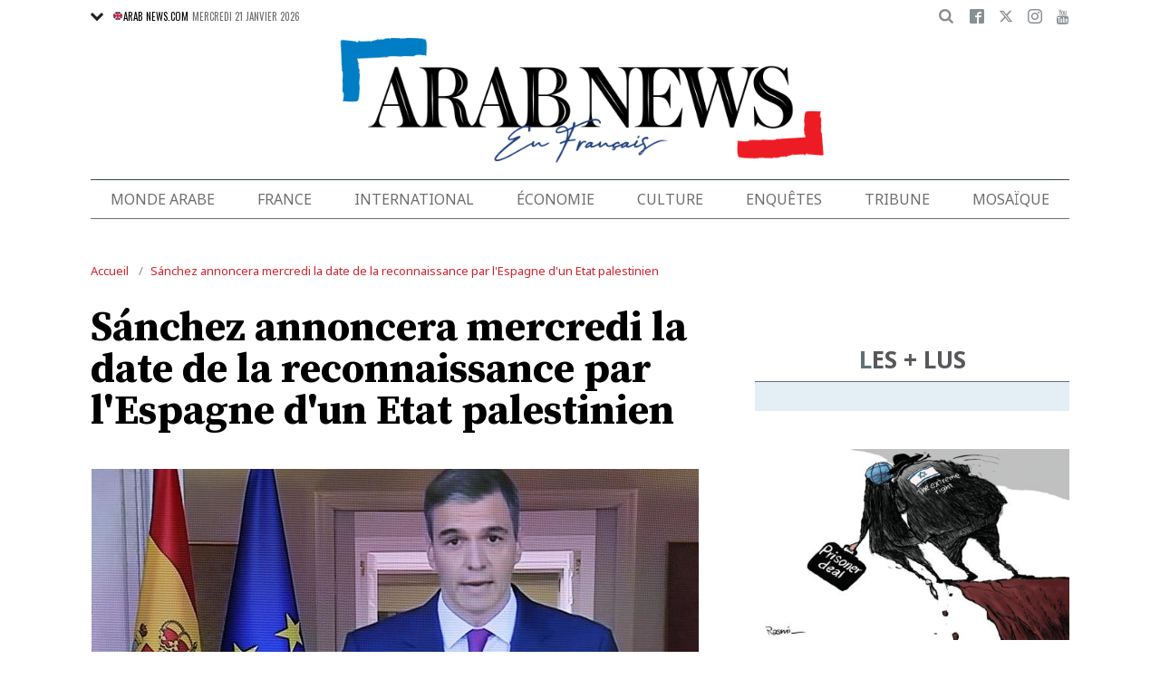

--- FILE ---
content_type: text/html; charset=UTF-8
request_url: https://www.arabnews.fr/node/488946/international
body_size: 20842
content:
<!DOCTYPE html>
<html lang="fr" dir="ltr" prefix="og: https://ogp.me/ns#" >
  <head>
    <script async src="https://cdn.onthe.io/io.js/o0Fb1a49annY"></script>
    <meta charset="utf-8" />
<meta name="description" content="MADRID: Le Premier ministre socialiste espagnol Pedro Sánchez a indiqué vendredi qu&#039;il annoncerait mercredi prochain la date de la reconnaissance par l&#039;Espagne d&#039;un Etat palestinien, affirmant que celle-ci n&#039;aurait donc pas lieu le 21 mai, mais &quot;les jours suivants&quot;." />
<link rel="canonical" href="https://www.arabnews.fr/node/488946/international" />
<link rel="icon" sizes="16x16" href="/sites/default/files/android-chrome-16x16.png" />
<link rel="icon" sizes="32x32" href="/sites/default/files/android-chrome-16x16.png" />
<link rel="icon" sizes="96x96" href="/sites/default/files/android-chrome-16x16.png" />
<link rel="apple-touch-icon" sizes="144x144" href="/themes/custom/arabnewsfr/assets/img/logo-french.png?ass=" />
<link rel="apple-touch-icon" sizes="152x152" href="/themes/custom/arabnewsfr/assets/img/logo-french.png?ass=" />
<link rel="apple-touch-icon" sizes="180x180" href="/themes/custom/arabnewsfr/assets/img/logo-french.png?ass=" />
<link rel="apple-touch-icon-precomposed" sizes="120x120" href="/themes/custom/arabnewsfr/assets/img/logo-french.png?ass=" />
<link rel="apple-touch-icon-precomposed" sizes="144x144" href="/themes/custom/arabnewsfr/assets/img/logo-french.png?ass=" />
<link rel="apple-touch-icon-precomposed" sizes="152x152" href="/themes/custom/arabnewsfr/assets/img/logo-french.png?ass=" />
<link rel="apple-touch-icon-precomposed" sizes="180x180" href="/themes/custom/arabnewsfr/assets/img/logo-french.png?ass=" />
<meta property="og:title" content="Sánchez annoncera mercredi la date de la reconnaissance par l&#039;Espagne d&#039;un Etat palestinien" />
<meta property="og:description" content="MADRID: Le Premier ministre socialiste espagnol Pedro Sánchez a indiqué vendredi qu&#039;il annoncerait mercredi prochain la date de la reconnaissance par l&#039;Espagne d&#039;un Etat palestinien, affirmant que celle-ci n&#039;aurait donc pas lieu le 21 mai, mais &quot;les jours suivants&quot;." />
<meta property="og:image" content="https://www.arabnews.fr/sites/default/files/styles/670x376_watermark_logo/public/2024-05/4368276-139212678.jpg" />
<meta property="og:image:url" content="https://www.arabnews.fr/sites/default/files/styles/670x376_watermark_logo/public/2024-05/4368276-139212678.jpg" />
<meta property="og:image:secure_url" content="https://www.arabnews.fr/sites/default/files/styles/670x376_watermark_logo/public/2024-05/4368276-139212678.jpg" />
<meta property="fb:app_id" content="3004179603034146" />
<meta name="twitter:card" content="summary_large_image" />
<meta name="Generator" content="Drupal 9 (https://www.drupal.org)" />
<meta name="MobileOptimized" content="width" />
<meta name="HandheldFriendly" content="true" />
<meta name="viewport" content="width=device-width, initial-scale=1.0" />
<link rel="icon" href="/sites/default/files/android-chrome-16x16.png" type="image/png" />
<link rel="alternate" hreflang="fr" href="https://www.arabnews.fr/node/488946/international" />

    <title>Sánchez annoncera mercredi la date de la reconnaissance par l&#039;Espagne d&#039;un Etat palestinien | Arab News FR</title>
    
    <link href="https://fonts.googleapis.com/css2?family=Almarai:wght@400;700;800&family=Noto+Sans+JP:wght@300;400;700&family=Noto+Sans:wght@400;700&display=swap&family=Oswald:wght@400;700&family=Playfair+Display:wght@400;700&family=Source+Serif+Pro:wght@400;600;700&display=swap" rel="stylesheet">

    <link rel="stylesheet" media="all" href="/sites/default/files/css/css_2NbEoz45EoXeSwd0jbABInmRwte84OEcx7FoIm1U9uk.css" />
<link rel="stylesheet" media="all" href="/sites/default/files/css/css_sfhjAYVMWFdy7WuyE7z8V1nfCQur1MPwe2EEEVkVG4Y.css" />

    
    	<!-- Start GPT Tag -->
    <script async="async" src="https://securepubads.g.doubleclick.net/tag/js/gpt.js"></script>
    <script>
        window.googletag = window.googletag || {cmd: []};
         var anchorSlot;
            function isMobileDevice() {
        return /Android|webOS|iPhone|iPod|BlackBerry|IEMobile|Opera Mini/i.test(navigator.userAgent);
    }
        googletag.cmd.push(function() {
  
             

             var topMapping = googletag.sizeMapping()
            .addSize([1080, 0], [[728, 90],[970,90],[970,250]])
            .addSize([750, 400], [[728, 90],[970,250],[970,90]])
            .addSize([470, 400], [[320, 50], [320, 100], [300, 100], [300,50]])
            .addSize([0, 0], [[320, 50], [320, 100], [300, 100], [320, 50]])
            .build();

            var midMapping = googletag.sizeMapping()
            .addSize([1080, 0], [[300, 250], [336, 280], [300, 600], [160, 600]])
            .addSize([750, 400], [[300, 250], [336, 280],[300,600],[160,600]])
            .addSize([470, 400], [[300, 250], [336, 280],[250, 250], [200, 200]])
            .addSize([0, 0], [[300, 250], [336, 280],[250, 250], [200, 200]])
            .build();

            var bottomMapping = googletag.sizeMapping()
            .addSize([1080, 0], [[728, 90], [970, 250], [970, 90], [300, 250]])
            .addSize([750, 400], [[250, 250],[300, 250], [336, 280]])
            .addSize([470, 400], [[300, 250], [250, 250], [200, 200], [336, 280]])
            .addSize([0, 0], [[320, 50], [250, 250], [200, 200], [336, 280]])
            .build();

            googletag.defineSlot('/5910/Arab_News_France/Arab_News_France_INTERNATIONAL', [1, 1], 'div-gpt-ad-3341368-0').addService(googletag.pubads());

            googletag.defineOutOfPageSlot('/5910/Arab_News_France/Arab_News_France_INTERNATIONAL', 'div-gpt-ad-3341368-1')
             .addService(googletag.pubads());

            googletag.defineSlot('/5910/Arab_News_France/Arab_News_France_INTERNATIONAL',  [[728, 90], [970, 90], [970, 250], [970, 90], [320, 50], [320, 100], [300, 100], [300, 50],[970,250]], 'div-gpt-ad-3341368-2')
                .defineSizeMapping(topMapping)
                .setTargeting('position', 'atf')
                .addService(googletag.pubads());

          googletag.defineSlot('/5910/Arab_News_France/Arab_News_France_INTERNATIONAL',   [[300, 250], [336, 280], [300, 600], [160, 600], [250, 250], [200, 200]], 'div-gpt-ad-3341368-3')
        .defineSizeMapping(midMapping)
        .setTargeting('position', 'Mid1')
        .addService(googletag.pubads());

            googletag.defineSlot('/5910/Arab_News_France/Arab_News_France_INTERNATIONAL',  [[300, 250], [336, 280], [300, 600], [160, 600], [250, 250], [200, 200],['Fluid']], 'div-gpt-ad-3341368-4')
            .defineSizeMapping(midMapping)
            .setTargeting('position', 'Mid2')
       .addService(googletag.pubads());
         
            googletag.defineSlot('/5910/Arab_News_France/Arab_News_France_INTERNATIONAL', [[728, 90], [970, 250], [970, 90], [300, 250], [250, 250], [336, 280], [320, 50], [200, 200],['Fluid']], 'div-gpt-ad-3341368-5')
                .defineSizeMapping(bottomMapping)
                .setTargeting('position', 'btf')
                .addService(googletag.pubads());


             if (document.body.clientWidth <= 1024) {
             anchorSlot = googletag.defineOutOfPageSlot(
            '/5910/Arab_News_France/Arab_News_France_INTERNATIONAL', googletag.enums.OutOfPageFormat.BOTTOM_ANCHOR);
            }
             if (anchorSlot) {
                 anchorSlot
              .setTargeting('Page', 'International')
              .addService(googletag.pubads());
        }

            // Configure page-level targeting.
            googletag.pubads().setTargeting('Page',['Article']);
            googletag.pubads().setTargeting('url', [window.location.pathname]);
            googletag.pubads().enableLazyLoad({
                // Fetch slots within 2 viewports.
                fetchMarginPercent: 200,
                // Render slots within 1 viewports.
                renderMarginPercent: 100,
                mobileScaling: 2.0
            });
            var ppid = '237a3414c2c36b51666244749de1418199644985a26163181c92474bd717d88c';
            googletag.pubads().setPublisherProvidedId(ppid);
            googletag.pubads().enableSingleRequest();
            googletag.pubads().collapseEmptyDivs();
            googletag.pubads().setCentering(true);
            googletag.enableServices();
        });

        // networkCode is provided
        window.googletag = window.googletag || { cmd: [] };
        googletag.secureSignalProviders = googletag.secureSignalProviders || [];
        googletag.secureSignalProviders.push({
            networkCode: "5910",
            collectorFunction: () => {
                // ...custom signal generation logic...
                return Promise.resolve("signal");
            },
        });
    </script>

	
       <script async src="//pahtuo.tech/c/arabnews.fr.js"></script>
<script type="text/javascript">
    !(function(p,l,o,w,i,n,g){
        if(!p[i]){
            p[i]=p[i]||[];
            p[i].push(i);
            p[i]=function(){(p[i].q=p[i].q||[]).push(arguments);};
            p[i].q=p[i].q||[];
            n=l.createElement(o);
            g=l.getElementsByTagName(o)[0];
            n.async=1;
            n.src=w;
            g.parentNode.insertBefore(n, g);
            n.onload = function() {
                window.l5plow.initTag('27', 1800, '', 'tracker.srmg-cdp.com');

                window.l5plow('enableFormTracking');
                window.l5plow('trackPageView');
            };
        }
    })(window, document, "script", "https://js.l5id.com/l5v3s.js", "l5track");
</script>
 <script async src="https://pub.doubleverify.com/dvtag/36979782/DV1687754/pub.js"></script> 

<script>
    window.onDvtagReady = function (callback, timeout = 750) {
        window.dvtag = window.dvtag || {};
        dvtag.cmd = dvtag.cmd || [];
        const opt = { callback, timeout, timestamp: new Date().getTime() };
        dvtag.cmd.push(function () {
            dvtag.queueAdRequest(opt);
        });
        setTimeout(function () {
            const cb = opt.callback;
            opt.callback = null;
            if (cb) cb();
        }, timeout);
    };
</script>
<!-- DoubleVerify Page Tag - END -->
<!-- Google Tag Manager -->
<script>(function(w,d,s,l,i){w[l]=w[l]||[];w[l].push({'gtm.start':
new Date().getTime(),event:'gtm.js'});var f=d.getElementsByTagName(s)[0],
j=d.createElement(s),dl=l!='dataLayer'?'&l='+l:'';j.async=true;j.src=
'https://www.googletagmanager.com/gtm.js?id='+i+dl;f.parentNode.insertBefore(j,f);
})(window,document,'script','dataLayer','GTM-K2V74X2');</script>
<!-- End Google Tag Manager -->
  </head>
  <body class="french-theme path-node page-node-type-article">
  <!-- Google Tag Manager (noscript) -->
<noscript><iframe src="https://www.googletagmanager.com/ns.html?id=GTM-K2V74X2"
height="0" width="0" style="display:none;visibility:hidden"></iframe></noscript>
<!-- End Google Tag Manager (noscript) -->

  <div id="main-wrap">
     
      <div canvas="container">
        <div class="container">
            <div id="sb-blocker"></div>
            <div id='div-gpt-ad-3341368-0'>
    <script>
        googletag.cmd.push(function() {  onDvtagReady(function () { 
            googletag.display('div-gpt-ad-3341368-0');
        }); });
    </script>
</div>

<div id='div-gpt-ad-3341368-1'>
    <script>
        googletag.cmd.push(function() {  onDvtagReady(function () { 
            googletag.display('div-gpt-ad-3341368-1');
        }); });
    </script>
</div>
<header id="main-header">
    <div id="sticky-header-waypoint">
      
        <div class="show-for-large hide">
            <div class="callout alert breaking-news-area" data-closable>
                <div class="grid-container">
                    <div class="grid-x">
                        <div class="cell">
                            <h6 class="font-secondary uppercase no-spacer">
                                <span class="label uppercase live"><i class="circle blink"></i> Live</span>
                                <span><a href="#">IRMAS'S DESTRUCTION: ISLAND BY ISLAND</a></span>
                            </h6>
                        </div>
                    </div>
                </div>
                <button class="close-button" aria-label="Dismiss alert" type="button" data-close>
                    <span aria-hidden="true">&times;</span>
                </button>
            </div>
        </div>
                <div class="sticky-header-spacer"></div>
        <div class="main-header-before show-for-medium uppercase">
            <div class="grid-container">
                <div class="grid-x grid-margin-x">
                    <div class="cell shrink show-for-medium-only">
                        <button class="toggle-nav-panel" type="button" aria-label="Menu" aria-controls="navigation"><i class="icomoon-icon icon-hamburger"></i></button>
                    </div>
                    <div class="cell auto">
                        <div class="dropdown-wrapper">
                            <button class="dropdown button small" type="button">
                                <i class="icomoon-icon icon-arrow-down"></i>
                                <a href="https://www.arabnews.com"><img src="/themes/custom/arabnewsfr/assets/img/french/icons/uk-ico.png" alt="flag icon"/>ARAB NEWS.COM</a>
                            </button>
                            <div class="dropdown-menu">
                                <ul class="menu vertical">
                                    <li><a href="https://www.arabnews.jp"><img src="/themes/custom/arabnewsfr/assets/img/french/icons/jp-ico.png" alt="flag icon"/> ARAB NEWS JP.  </a></li>
                                    <li><a href="https://www.arabnews.pk"><img src="/themes/custom/arabnewsfr/assets/img/french/icons/pk-ico.png" alt="flag icon"/> ARAB NEWS PK. </a></li>
                                </ul>
                            </div>
                        </div>
                        <div class="current-date">
                            <time>Mercredi 21 janvier 2026 </time>
                        </div>
                    </div>
                    <div class="cell shrink">
                        <div class="text-right">
                            <div class="holder-area">
                                <div class="search-area">
                                                                       <form class="searchbox" action="/search-page">

                                        <input type="search" placeholder="Cherche ici ..." name="search_api_fulltext" class="searchbox-input" onkeyup="buttonUp();">
                                        <input type="submit" class="searchbox-submit" value="&#xe915;">
                                        <span class="searchbox-icon"><i class="icomoon-icon icon-search"></i></span>
                                    </form>
                                </div>
                            </div>
                            <div class="socials-area">
                                <div class="socials-btns">
                                    <a href="https://www.facebook.com/Arabnewsfr" target="_blank" class="social-btn facebook-btn-hover"><i class="icomoon-icon icon-facebook"></i></a>
                                    <a href="https://twitter.com/arabnewsfr" target="_blank" class="social-btn twitter-btn-hover"><i class="icomoon-icon icon-twitter"></i></a>
                                    <a href="https://www.instagram.com/Arabnewsfr" target="_blank" class="social-btn instagram-btn-hover"><i class="icomoon-icon icon-instagram"></i></a>
                                    <a href="https://www.youtube.com/channel/UCMU11gY9U2nxucCa0q9--2g" target="_blank" class="social-btn youtube-btn-hover"><i class="icomoon-icon icon-youtube"></i></a>
                                </div>
                            </div>
                        </div>
                    </div>
                </div>
            </div>
        </div>

        <div class="main-header-inner show-for-medium">
            <div class="grid-container">
                <div class="grid-x grid-margin-x align-justify align-middle">
                    <div class="cell auto">
                        <div class="logo">
                            <a href="/"><img src="/themes/custom/arabnewsfr/assets/img/logo-french.png?a123=" alt=""></a>
                        </div>
                    </div>
					
                </div>
            </div>
			
			
							
							
			
			
			
            
        </div>

        <div class="show-for-medium-only hide">
            <div class="callout alert breaking-news-area" data-closable>
                <div class="grid-container">
                    <div class="grid-x">
                        <div class="cell">
                            <h6 class="font-secondary uppercase no-spacer">
                                <span class="label uppercase live"><i class="circle blink"></i> Live</span>
                                <span><a href="#">IRMAS'S DESTRUCTION: ISLAND BY ISLAND</a></span>
                            </h6>
                        </div>
                    </div>
                </div>
                <button class="close-button" aria-label="Dismiss alert" type="button" data-close>
                    <span aria-hidden="true">&times;</span>
                </button>
            </div>
        </div>
		 <div id="area-to-stick">
            <div class="grid-x gutters-1x align-justify align-middle">
                <div class="cell shrink hide-for-large">
                    <button class="toggle-nav-panel" type="button" aria-label="Menu" aria-controls="navigation"><i class="icomoon-icon icon-hamburger"></i></button>
                </div>
                <div class="cell shrink">
                    <div class="logo">
                        <a href="/"><img src="/themes/custom/arabnewsfr/assets/img/logo-french.png?a123=" alt=""></a>
                    </div>
                </div>
                <div class="cell auto show-for-large">
                    <nav class="nav-container">
                        
              <ul class="menu align-justify">
                    <li class="menu-item">
        <a href="/monde-arabe" data-drupal-link-system-path="taxonomy/term/1">Monde Arabe</a>
              </li>
                <li class="menu-item">
        <a href="/france" data-drupal-link-system-path="taxonomy/term/2">France</a>
              </li>
                <li class="menu-item">
        <a href="/international" data-drupal-link-system-path="taxonomy/term/11046">International</a>
              </li>
                <li class="menu-item">
        <a href="/%C3%A9conomie" data-drupal-link-system-path="taxonomy/term/3">Économie</a>
              </li>
                <li class="menu-item menu-item--expanded">
        <a href="/culture" data-drupal-link-system-path="taxonomy/term/4"> Culture</a>
                                <div class="submenu">
          <ul class="submenu-list">
                    <li class="menu-item">
        <a href="/pdv" data-drupal-link-system-path="taxonomy/term/48236">Point de Vue</a>
              </li>
                <li class="menu-item">
        <a href="/voyage" data-drupal-link-system-path="shorthand-voyage">Voyage</a>
              </li>
                <li class="menu-item">
        <a href="/evenementpage" data-drupal-link-system-path="evenementpage">Événement</a>
              </li>
              </ul>
    </div>
      
              </li>
                <li class="menu-item menu-item--expanded">
        <a href="/shorthand-deep-dive" data-drupal-link-system-path="shorthand-deep-dive">Enquêtes</a>
                                <div class="submenu">
          <ul class="submenu-list">
                    <li class="menu-item">
        <a href="/predicateursdehaine" data-drupal-link-system-path="preachers">Les Prédicateurs De Haine</a>
              </li>
                <li class="menu-item">
        <a href="/leRoyaumeContreLaCovid19" data-drupal-link-system-path="shorthand-story/6">Le Royaume contre la COVID-19</a>
              </li>
                <li class="menu-item">
        <a href="/LesJuifsduLiban" data-drupal-link-system-path="shorthand-story/21">Les Juifs du Liban</a>
              </li>
                <li class="menu-item">
        <a href="/Nonpardonnes" data-drupal-link-system-path="shorthand-story/16">Non pardonnes</a>
              </li>
                <li class="menu-item">
        <a href="/Alula" data-drupal-link-system-path="shorthand-story/11">La renaissance d’AlUla</a>
              </li>
              </ul>
    </div>
      
              </li>
                <li class="menu-item">
        <a href="/tribune" data-drupal-link-system-path="tribune">Tribune</a>
              </li>
                <li class="menu-item">
        <a href="/mosa%C3%AFque" data-drupal-link-system-path="taxonomy/term/6">Mosaïque</a>
              </li>
              </ul>
      


                    </nav>
                </div>
                <div class="cell shrink">
                    <div class="subheader-block text-right">
                        <div class="holder-area">
                            <div class="search-area">
                                <form class="searchbox" action="/search-page">
                                    <input type="search" placeholder="Cherche ici ..." name="search_api_fulltext" class="searchbox-input" onkeyup="buttonUp();">
                                    <input type="submit" class="searchbox-submit" value="&#xe915;">
                                    <span class="searchbox-icon"><i class="icomoon-icon icon-search"></i></span>
                                </form>
                            </div>
                        </div>
                        <div class="socials-area show-for-medium">
                            <div class="socials-btns">
                                <a href="#" class="social-btn facebook-btn-hover"><i class="icomoon-icon icon-facebook"></i></a>
                                <a href="#" class="social-btn twitter-btn-hover"><i class="icomoon-icon icon-twitter"></i></a>
                                <a href="#" class="social-btn instagram-btn-hover"><i class="icomoon-icon icon-instagram"></i></a>
                                <a href="#" class="social-btn"><i class="icomoon-icon icon-rss"></i></a>
                            </div>
                        </div>
                    </div>
                </div>
            </div>
		
		
        </div>
 <div id="sticky-header" canvas="">
                            <!-- STICKY TOP AD -->
                            <div class="ad-block ad-block-header block-wrapper show-for-large" id="leaderboard" data-duration="2">
                                <div class="block-wrapper__content">
                                    <div class="ad-block__holder small text-center">
                                          			 <script>
if (!isMobileDevice()) {
document.write("<div id='div-gpt-ad-3341368-2'></div>");
        googletag.cmd.push(function() {  onDvtagReady(function () { 
            googletag.display('div-gpt-ad-3341368-2');
        }); });
		}
			</script>
                                                </div>
                                </div>
                            </div>      
			  <!-- STICKY TOP AD -->
                            <div class="ad-block ad-block-header block-wrapper hide-for-large" id="leaderboardSm" data-duration="2">
                                <div class="block-wrapper__content">
                                    <div class="ad-block__holder small text-center">
                                           <script>
											if (isMobileDevice()) {
											document.write("<div id='div-gpt-ad-3341368-2'></div>");
													googletag.cmd.push(function() {  onDvtagReady(function () { 
            googletag.display('div-gpt-ad-3341368-2');
        }); });
													}
											</script>
                                    </div>
                                </div>
                            </div>   
									
							</div>
        <div class="main-header-after show-for-large">
            <div class="grid-container">
                <div class="grid-x grid-margin-x">
                    <div class="cell">
                        <nav class="nav-container">
                            
              <ul class="menu align-justify">
                    <li class="menu-item">
        <a href="/monde-arabe" data-drupal-link-system-path="taxonomy/term/1">Monde Arabe</a>
              </li>
                <li class="menu-item">
        <a href="/france" data-drupal-link-system-path="taxonomy/term/2">France</a>
              </li>
                <li class="menu-item">
        <a href="/international" data-drupal-link-system-path="taxonomy/term/11046">International</a>
              </li>
                <li class="menu-item">
        <a href="/%C3%A9conomie" data-drupal-link-system-path="taxonomy/term/3">Économie</a>
              </li>
                <li class="menu-item menu-item--expanded">
        <a href="/culture" data-drupal-link-system-path="taxonomy/term/4"> Culture</a>
                                <div class="submenu">
          <ul class="submenu-list">
                    <li class="menu-item">
        <a href="/pdv" data-drupal-link-system-path="taxonomy/term/48236">Point de Vue</a>
              </li>
                <li class="menu-item">
        <a href="/voyage" data-drupal-link-system-path="shorthand-voyage">Voyage</a>
              </li>
                <li class="menu-item">
        <a href="/evenementpage" data-drupal-link-system-path="evenementpage">Événement</a>
              </li>
              </ul>
    </div>
      
              </li>
                <li class="menu-item menu-item--expanded">
        <a href="/shorthand-deep-dive" data-drupal-link-system-path="shorthand-deep-dive">Enquêtes</a>
                                <div class="submenu">
          <ul class="submenu-list">
                    <li class="menu-item">
        <a href="/predicateursdehaine" data-drupal-link-system-path="preachers">Les Prédicateurs De Haine</a>
              </li>
                <li class="menu-item">
        <a href="/leRoyaumeContreLaCovid19" data-drupal-link-system-path="shorthand-story/6">Le Royaume contre la COVID-19</a>
              </li>
                <li class="menu-item">
        <a href="/LesJuifsduLiban" data-drupal-link-system-path="shorthand-story/21">Les Juifs du Liban</a>
              </li>
                <li class="menu-item">
        <a href="/Nonpardonnes" data-drupal-link-system-path="shorthand-story/16">Non pardonnes</a>
              </li>
                <li class="menu-item">
        <a href="/Alula" data-drupal-link-system-path="shorthand-story/11">La renaissance d’AlUla</a>
              </li>
              </ul>
    </div>
      
              </li>
                <li class="menu-item">
        <a href="/tribune" data-drupal-link-system-path="tribune">Tribune</a>
              </li>
                <li class="menu-item">
        <a href="/mosa%C3%AFque" data-drupal-link-system-path="taxonomy/term/6">Mosaïque</a>
              </li>
              </ul>
      


                        </nav>
                    </div>
                </div>
            </div>
        </div>

       

        <div class="show-for-small-only hide">
            <div class="callout alert breaking-news-area" data-closable>
                <div class="grid-container">
                    <div class="grid-x">
                        <div class="cell">
                            <h6 class="font-secondary uppercase no-spacer">
                                <span class="label uppercase live"><i class="circle blink"></i> Live</span>
                                <span><a href="#">IRMAS'S DESTRUCTION: ISLAND BY ISLAND</a></span>
                            </h6>
                        </div>
                    </div>
                </div>
                <button class="close-button" aria-label="Dismiss alert" type="button" data-close>
                    <span aria-hidden="true">&times;</span>
                </button>
            </div>
        </div>
		
		
		
	
    </div>
</header>
            <main>
              <div class="news-ticker-area hide-for-small-only hide">
    <div class="grid-container">
        <div class="grid-x grid-margin-x">
            <div class="cell">
                            </div>
        </div>
    </div>
</div>              
                <div class="dialog-off-canvas-main-canvas" data-off-canvas-main-canvas>
                        

    <script>
window.dataLayer = window.dataLayer || [];
dataLayer.push({
event: 'custom_page_view',
page_type: "content - article",
article_id:"488946",
article_category: "International",
article_author: "[AFP]",
article_length: "563",
article_publish_date:"2024-05-17T15:36:55",
tags: "[espagne,gaza,palestine,Israël,Pedro Sanchez]"
});
</script>
<div class="breadcrumbs-wrapper hide-for-small-only">
    <div class="grid-container">
        <div class="grid-x">
            <div class="cell">
                  <div class="region region-breadcrumb">
    <div id="block-arabnewsfr-breadcrumbs" class="block block-system block-system-breadcrumb-block">
  
    
        <nav class="breadcrumb" role="navigation" aria-labelledby="system-breadcrumb">
    <ul class="breadcrumbs">
          <li>
                  <a href="/" title="Accueil">Accueil</a>
              </li>
          <li>
                  <a href="/node/488946/international" title="Sánchez annoncera mercredi la date de la reconnaissance par l&#039;Espagne d&#039;un Etat palestinien">Sánchez annoncera mercredi la date de la reconnaissance par l&#039;Espagne d&#039;un Etat palestinien</a>
              </li>
        </ul>
  </nav>

  </div>

  </div>

            </div>
        </div>
    </div>
</div>

<div class="articles-entries grid-container small-grid-collapse">
    <div class="entry-article-wrapper padding-top-1">
        <div class="grid-x grid-margin-x align-center">
            <div class="cell large-auto">
                <div class="content-wrap" id="content-articles">
                      <div class="region region-content">
    <div data-drupal-messages-fallback class="hidden"></div><div id="block-arabnewsfr-content" class="block block-system block-system-main-block">
  
    
      <script>
window._io_config = window._io_config || {};
window._io_config["0.2.0"] = window._io_config["0.2.0"] || [];
window._io_config["0.2.0"].push({
    page_url: "https://www.arabnews.fr/node/488946/international",
    page_url_canonical: "https://www.arabnews.fr/node/488946",
    page_title: "Sánchez annoncera mercredi la date de la reconnaissance par l&#039;Espagne d&#039;un Etat palestinien",
    page_type: "article",
    page_language: "fr",
	tag: ["espagne","gaza","palestine","Israël","Pedro Sanchez"],
         
    article_authors: ["AFP"],
    article_categories: ["International"],
    article_type: " https://www.arabnews.fr/sites/default/files/styles/670x395/public/2024-05/4368276-139212678.jpg?h=dd408114",
    article_publication_date: "Ven, 17 mai 2024 18:36:55 +0300"
});
</script>
    <div role="article" class="pageWrapper node--type-article node--promoted node--view-mode-full">
    <span class='hidden-title' style='display:none'>Sánchez annoncera mercredi la date de la reconnaissance par l&#039;Espagne d&#039;un Etat palestinien</span>
    <span class='hidden-url' style='display:none'>/node/488946/international</span>
    <div class="entry-article first-article-node" data-nid="488946" data-image-url="https://www.arabnews.fr/sites/default/files/styles/670x395/public/2024-05/4368276-139212678.jpg?h=dd408114" data-title="Sánchez annoncera mercredi la date de la reconnaissance par l&#039;Espagne d&#039;un Etat palestinien"  data-url="https://www.arabnews.fr/node/488946/international">
        <div class="entry-title padding-horizontal-for-small">
            <h1>Sánchez annoncera mercredi la date de la reconnaissance par l&#039;Espagne d&#039;un Etat palestinien</h1>
        </div>
        <div class="entry-media">
            <div class="media-slider slick-loading-area">
                                                                                                 <div class="slider-item">
                            <div class="slider-item-img">
                                <img data-lazy="/sites/default/files/styles/670x395/public/2024-05/4368276-139212678_0.jpg?h=dd408114" alt="Sanchez a déclaré en mars que l’Espagne et l’Irlande, ainsi que la Slovénie et Malte, avaient convenu de faire les premiers pas vers la reconnaissance d’un État palestinien aux côtés d’Israël, considérant qu’une solution à deux États est essentielle à une paix durable. (AFP)"/>
                            </div>
                                                                                        <div class="slider-item-caption">
                                    Sanchez a déclaré en mars que l’Espagne et l’Irlande, ainsi que la Slovénie et Malte, avaient convenu de faire les premiers pas vers la reconnaissance d’un État palestinien aux côtés d’Israël, considérant qu’une solution à deux États est essentielle à une paix durable. (AFP)
                                </div>
                                                    </div>
                    
                            </div>
            			<div class="block-wrapper show-for-small-only">
                <div class="block-content  padding-1" >
                <script>
                        if (isMobileDevice()) {
                    		document.write("<div id='div-gpt-ad-3341368-3'></div>");
                            googletag.cmd.push(function() {  onDvtagReady(function () { 
            googletag.display('div-gpt-ad-3341368-3');
        }); });
                    		}
            			
                </script>
                </div>
            </div>
                                    <div class="short-url-wrapper">
                <div class="short-url grid-x grid-padding-x gutters-1x align-middle center">
                    <div class="cell shrink"><span>Short Url</span></div>
                    <div class="cell shrink"><p class="short-url-link">https://arab.news/8vt3h</p></div>
                </div>
            </div>
                    </div>

        <div class="grid-x entry-article-inner align-center">
            <div class="cell large-shrink">
                <div class="entry-aside-info stick-aside-info show-for-large" data-nid="488946">
                                            <div class="updated-ago hide">Publié le Vendredi 17 mai 2024</div>
                                                                                            <div class="entry-author">AFP</div>
                                                                <div class="entry-date">
                        Publié le <time datetime="2024-05-17T15:36:55Z" class="datetime">17 mai 2024</time>

                    </div>

                    <div class="entry-views hide"><span class="views-count-placeholder nid-488946"><i class="icomoon-icon icon-views"></i><span></span></span> </div>
                    <div class="entry-aside-shares a2a_kit"   data-a2a-url="https://www.arabnews.fr/node/488946" data-a2a-title="Sánchez annoncera mercredi la date de la reconnaissance par l&#039;Espagne d&#039;un Etat palestinien">

                        <div>

                            <div class="entry-share-row"><a href="#" class="facebook-btn-hover a2a_button_facebook"><i class="icomoon-icon icon-facebook"></i></a></div>
                            <div class="entry-share-row"><a href="#" class="twitter-btn-hover a2a_button_twitter"><i class="icomoon-icon icon-twitter"></i></a></div>
                            <div class="entry-share-row"><a href="#" class="whatsapp-btn-hover a2a_button_whatsapp"><i class="icomoon-icon icon-whatsapp"></i></a></div>
                        </div>
                        <div class="padding-top-1">
                            <div class="entry-share-row"><a href="#" class="a2a_button_email"><i class="icomoon-icon icon-envelope"></i></a></div>
                            <div class="entry-share-row"><a href="#" class="print-btn"><i class="icomoon-icon icon-printer"></i></a></div>
                        
                        </div>
                    </div>
                </div>
            </div>
            <div class="cell large-auto" id="entry-article-inner-1">
                <div class="printable-area shareable">

                    <div class="logo show-for-printable-area"><img src="/themes/custom/arabnewsfr/assets/img/logo.png" alt="logo"></div>

                    <div class="title-area show-for-printable-area">
                        <h2>Sánchez annoncera mercredi la date de la reconnaissance par l&#039;Espagne d&#039;un Etat palestinien</h2>
                    </div>

                    <div class="img-area show-for-printable-area">
                        
      <div class="field field--name-field-images field--type-image field--label-hidden field__items">
              <div class="field__item">  <img loading="lazy" src="/sites/default/files/styles/670x395/public/2024-05/4368276-139212678_0.jpg?h=dd408114" width="670" height="395" alt="" title="Sanchez a déclaré en mars que l’Espagne et l’Irlande, ainsi que la Slovénie et Malte, avaient convenu de faire les premiers pas vers la reconnaissance d’un État palestinien aux côtés d’Israël, considérant qu’une solution à deux États est essentielle à une paix durable. (AFP)" class="image-style-_70x395" />


</div>
          </div>
  
                    </div>
                                            <div class="entry-highlight">
                            <ul>
                                                                    <li>
                                        M. Borrell avait déclaré la semaine dernière avoir été informé par le ministre espagnol des Affaires étrangères, José Manuel Albares, que la date choisie était le 21 mai
                                    </li>
                                                                    <li>
                                        Le schéma envisagé jusqu&#039;à maintenant à Madrid était celui d&#039;un décret adopté mardi en conseil des ministres par le gouvernement de gauche
                                    </li>
                                                            </ul>
                        </div>
                    
                    <div class="entry-meta hide-for-large no-print" >
                        <div class="updated-ago hide">Publié le Vendredi 17 mai 2024</div>
                                                                                    <div class="entry-author">AFP</div>
                                                                            <div class="entry-date">
                            <time><time datetime="2024-05-17T15:36:55Z" class="datetime">17 mai 2024</time>
</time>
                        </div>

                        <div class="entry-meta-footer">
                            <div class="grid-x align-justify">
                                <div class="cell shrink">

                                    <div class="entry-views hide"><span class="views-count-placeholder nid-488946"><i class="icomoon-icon icon-views"></i><span></span></span> </div>
                                </div>
                                <div class="cell shrink">
                                    <div class="entry-shares-wrapper a2a_kit"   data-a2a-url="https://www.arabnews.fr/node/488946" data-a2a-title="Sánchez annoncera mercredi la date de la reconnaissance par l&#039;Espagne d&#039;un Etat palestinien">
                                        <a href="#" class="facebook-btn-hover a2a_button_facebook"><i class="icomoon-icon icon-facebook"></i></a>
                                        <a href="#" class="twitter-btn-hover a2a_button_twitter"><i class="icomoon-icon icon-twitter"></i></a>
                                        <a href="#" class="whatsapp-btn-hover a2a_button_whatsapp"><i class="icomoon-icon icon-whatsapp"></i></a>
                                        <a href="#" class="a2a_button_email"><i class="icomoon-icon icon-envelope"></i></a>
                                        <a href="#" class="print-btn"><i class="icomoon-icon icon-printer"></i></a>
                                  
                                    </div>
                                </div>
                            </div>
                        </div>
                    </div>

                    <div class="entry-content" data-io-article-url="https://www.arabnews.fr/node/488946/international">
                        
            <div class="clearfix text-formatted field field--name-body field--type-text-with-summary field--label-hidden field__item"><p>MADRID: Le Premier ministre socialiste espagnol Pedro Sánchez a indiqué vendredi qu'il annoncerait mercredi prochain la date de la reconnaissance par l'Espagne d'un Etat palestinien, affirmant que celle-ci n'aurait donc pas lieu le 21 mai, mais "les jours suivants".</p>

<p>"Nous sommes en train de nous coordonner avec d'autres pays pour pouvoir faire une déclaration et une reconnaissance communes", a déclaré M. Sánchez, lors d'une interview à la chaîne de télévision La Sexta, pour expliquer pourquoi l'Espagne ne procèderait pas à cette reconnaissance dès mardi, date évoquée notamment par Josep Borrell, le chef de la diplomatie européenne.</p>

<p>M. Borrell avait déclaré la semaine dernière avoir été informé par le ministre espagnol des Affaires étrangères, José Manuel Albares, que la date choisie était le 21 mai.</p>

<p>M. Sánchez n'a pas précisé les pays avec lesquels son gouvernement était en discussions à ce sujet, mais il avait publié en mars à Bruxelles un communiqué commun avec ses homologues irlandais, slovène et maltais dans lequel ils faisaient part de la volonté de leur quatre pays de reconnaître un Etat palestinien.</p>

<p>Le chef de la diplomatie irlandaise, Micheal Martin, a confirmé mardi que Dublin "(reconnaîtrait) l'Etat de Palestine avant la fin du mois", sans toutefois indiquer de date ni dire si d'autres pays se joindraient à l'Irlande.</p>

<p>Le schéma envisagé jusqu'à maintenant à Madrid était celui d'un décret adopté mardi en conseil des ministres par le gouvernement de gauche.</p>

<p>M. Sánchez doit comparaître le lendemain devant le Congrès des députés pour faire le point sur divers sujets d'actualité, dont la politique de Madrid au Proche-Orient et la reconnaissance d'un Etat palestinien, sujet sur lequel l'Espagne est en pointe.</p>

<p>"Je pense que je serai en mesure le 22 (...) de clarifier devant le Parlement la date à laquelle l'Espagne reconnaîtra l'Etat palestinien", a-t-il dit.</p>

<p><strong>"Sérieux</strong> <strong>doutes </strong></p>

<p>M. Sánchez est devenu au sein de l'UE la voix la plus critique vis-à-vis du gouvernement israélien et de son offensive militaire dans la bande de Gaza contre le mouvement palestinien Hamas.</p>

<p>Le conflit actuel a été déclenché le 7 octobre par une attaque surprise du Hamas dans le sud d'Israël qui a entraîné la mort de plus de 1.170 personnes du côté israélien, dans leur grande majorité des civils, selon un décompte de l’AFP réalisé à partir de chiffres officiels israéliens.</p>

<p>L'offensive militaire lancée en riposte par Israël a causé la mort d'au moins 35.303 Palestiniens, en majorité des civils, dans la bande de Gaza, selon le dernier bilan publié vendredi par le ministère de la Santé du Hamas.</p>

<p>Evoquant la situation à Gaza, M. Sánchez a de nouveau sévèrement critiqué vendredi le Premier ministre israélien Benjamin Netanyahu.</p>

<p>Interrogé sur le fait de savoir s'il considérait les évènements de Gaza comme un génocide, le chef du gouvernement espagnol a évité de répondre, mais a déclaré, à trois reprises, avoir de "sérieux doutes" sur le respect des droits humains par Israël.</p>

<p>Il a aussi établi un parallèle entre l'invasion de l'Ukraine par la Russie et l'offensive militaire israélienne dans la bande de Gaza.</p>

<p>"Nous défendons la légalité internationale", a-t-il dit. "En Ukraine, logiquement, on ne peut pas violer l'intégrité territoriale d'un pays, comme le fait la Russie (...). Et en Palestine, ce que l'on ne peut pas faire, c'est ne pas respecter le droit humanitaire international, comme le fait Israël".</p>

<p>La politique de Madrid, a-t-il conclu, "est appréciée par la communauté internationale, aussi bien du point de vue du gouvernement ukrainien que du point de vue de la communauté arabe".</p>

<p> </p>

<p> </p></div>
      
                        
                        						                    <script>
if (isMobileDevice()) {
		document.write("<div id='div-gpt-ad-3341368-4'></div>");
        googletag.cmd.push(function() {  onDvtagReady(function () { 
            googletag.display('div-gpt-ad-3341368-4');
        }); });
		}
			
    </script>
                        </div>
                </div>
            </div>
        </div>
        <div class="grid-x entry-article-last">
            <div class="cell">
                <div class="entry-shares-wrapper a2a_kit"   data-a2a-url="https://www.arabnews.fr/node/488946" data-a2a-title="Sánchez annoncera mercredi la date de la reconnaissance par l&#039;Espagne d&#039;un Etat palestinien">
                    <div class="entry-share">
                        <a href="#" class="facebook-btn a2a_button_facebook"><i class="icomoon-icon icon-facebook"></i></a>
                        <a href="#" class="twitter-btn a2a_button_twitter"><i class="icomoon-icon icon-twitter"></i></a>
                        <a href="#" class="whatsapp-btn a2a_button_whatsapp"><i class="icomoon-icon icon-whatsapp"></i></a>
                    </div>
                    <div class="entry-otpions">
                        <a href="#" class="a2a_button_email"><i class="icomoon-icon icon-envelope "></i></a>
                        <a href="#" class="print-btn"><i class="icomoon-icon icon-printer"></i></a>
                                            </div>
                    <div class="follow-field">
                        <a href="https://twitter.com/arabnews?ref_src=twsrc%5Etfw" class="twitter-follow-button" data-show-count="false"
                           data-show-screen-name="false">Follow @arabnews</a>
                        <script async src="https://platform.twitter.com/widgets.js" charset="utf-8"></script>
                    </div>
                </div>
                                    <div class="entry-tags">
                        <span>MOTS-CLÉS:</span>
                                                        <a href="/taxonomy/term/7146" class="button tiny hollow gray">espagne</a>
                                                        <a href="/taxonomy/term/2341" class="button tiny hollow gray">gaza</a>
                                                        <a href="/taxonomy/term/4291" class="button tiny hollow gray">palestine</a>
                                                        <a href="/taxonomy/term/946" class="button tiny hollow gray">Israël</a>
                                                        <a href="/taxonomy/term/38206" class="button tiny hollow gray">Pedro Sanchez</a>
                                            </div>
                

                
                                <div class="entry-related">
                    <div class="section-wrapper no-spacer">
                        <div class="section-title text-center">
                            <h4><span><a href="#">À lire aussi</a></span></h4>
                        </div>
                        <div class="section-content">
                            
      <div class="field field--name-field-related-article field--type-entity-reference field--label-hidden grid-items grid-x grid-margin-x align-justify small-up-1 medium-up-2 large-up-2">
              <div  role="article" class="cell node--type-article node--promoted node--view-mode-related-teaser" data-nid="478361" data-vr-contentbox-url="https://www.arabnews.fr/node/478361/international">
	<div class="article-item border-gray-around">
		
        <div class="article-item-img">
        	            <a href="/node/478361/international">
                
            <div class="field field--name-field-image field--type-image field--label-hidden field__item">  <img loading="lazy" src="/sites/default/files/styles/360x212/public/2024-03/4266956-2027858952.jpeg?h=aa17ecc9" width="360" height="212" alt="" class="image-style-_60x212" />


</div>
      
                <span class="hide views-count abs-el"><i class="icomoon-icon icon-views"></i> <span></span></span>
                            </a>
        </div>
        <div class="article-item-info">
            <div class="article-item-title">
                <h6 data-vr-headline><a href="/node/478361/international">Espagne: Sanchez proposera au Parlement de reconnaître l&#039;Etat palestinien d&#039;ici 2027</a></h6>
            </div>
            <div class="article-item-meta">
            		                <span class="meta-author">Par AFP</span>
	                -
	            
                <time>Publié le <time datetime="2024-03-09T15:41:56Z" class="datetime">09 mars 2024</time>
</time>
            </div>
        </div>
        
    </div>
</div>
              <div  role="article" class="cell node--type-article node--promoted node--view-mode-related-teaser" data-nid="488846" data-vr-contentbox-url="https://www.arabnews.fr/node/488846/monde-arabe">
	<div class="article-item border-gray-around">
		
        <div class="article-item-img">
        	            <a href="/node/488846/monde-arabe">
                
            <div class="field field--name-field-image field--type-image field--label-hidden field__item">  <img loading="lazy" src="/sites/default/files/styles/360x212/public/2024-05/4367761-1808420266.jpeg?h=a9d86053" width="360" height="212" alt="" class="image-style-_60x212" />


</div>
      
                <span class="hide views-count abs-el"><i class="icomoon-icon icon-views"></i> <span></span></span>
                            </a>
        </div>
        <div class="article-item-info">
            <div class="article-item-title">
                <h6 data-vr-headline><a href="/node/488846/monde-arabe">Washington annonce avoir arrimé la jetée à Gaza, prête à recevoir de l&#039;aide</a></h6>
            </div>
            <div class="article-item-meta">
            		                <span class="meta-author">Par AFP</span>
	                -
	            
                <time>Publié le <time datetime="2024-05-17T05:48:29Z" class="datetime">17 mai 2024</time>
</time>
            </div>
        </div>
        
    </div>
</div>
          </div>
  
                        </div>
                    </div>
                </div>
                            </div>
        </div>
    </div>
</div>
<hr>

  </div>

  </div>

                    <div class="views-element-container"><div class="view view-teaser-mode view-id-teaser_mode view-display-id-block_5 js-view-dom-id-645106bd0a8388890d56b227105a5efc33fd9375bfaa98156730bcb2f1be0e7d">
  
    
      
      <div class="view-content">
          <div class="views-row">    <div role="article" class="pageWrapper node--type-article node--promoted node--view-mode-more-articles" data-nid="505044" data-vr-contentbox-url="https://www.arabnews.fr/node/505044/international">
    <span class='hidden-title' style='display:none'>Les tensions au Moyen-Orient occupent le devant de la scène à Davos</span>
    <span class='hidden-url' style='display:none'>/node/505044/international</span>
    <div class="entry-article">
        <div class="entry-title padding-horizontal-for-small">
            <h1><a href="/node/505044/international">Les tensions au Moyen-Orient occupent le devant de la scène à Davos</a></h1>
        </div>
        <div class="entry-media">
            <div class="media-slider slick-loading-area">
                                                                                                <div class="slider-item">
                            <div class="slider-item-img">
                                <img data-lazy="/sites/default/files/styles/670x395/public/2026-01/4676900-389251466_0.jpg?h=e63b1f31" alt="Des dirigeants du monde entier, des PDG, des innovateurs technologiques et des responsables d&#039;organisations humanitaires se rendent dans la station alpine de Davos chaque année au mois de janvier. (AFP/File Photo)"/>
                            </div>
                                                                                        <div class="slider-item-caption">
                                    Des dirigeants du monde entier, des PDG, des innovateurs technologiques et des responsables d&#039;organisations humanitaires se rendent dans la station alpine de Davos chaque année au mois de janvier. (AFP/File Photo)
                                </div>
                                                    </div>
                    
                            </div>
                        <div class="short-url-wrapper">
                <div class="short-url grid-x grid-padding-x gutters-1x align-middle center">
                    <div class="cell shrink"><span>Short Url</span></div>
                    <div class="cell shrink"><p class="short-url-link">https://arab.news/gukby</p></div>
                </div>
            </div>
                    </div>

        <div class="grid-x entry-article-inner align-center">
            <div class="cell large-shrink">
                <div class="entry-aside-info stick-aside-info show-for-large" data-nid="505044">
                                                                <div class="entry-author">Arab News</div>
                                        <div class="entry-date">
                        Publié le <time datetime="2026-01-20T06:10:38Z" class="datetime">20 janvier 2026</time>

                    </div>
                    <div class="entry-views hide"><span class="views-count-placeholder nid-505044"><i class="icomoon-icon icon-views"></i><span></span></span> </div>
                    <div class="entry-aside-shares addthis_toolbox" addthis:url="https://www.arabnews.fr/node/505044">

                        <div>

                            <div class="entry-share-row"><a href="#" class="facebook-btn-hover addthis_button_facebook"><i class="icomoon-icon icon-facebook"></i></a></div>
                            <div class="entry-share-row"><a href="#" class="twitter-btn-hover addthis_button_twitter"><i class="icomoon-icon icon-twitter"></i></a></div>
                            <div class="entry-share-row"><a href="#" class="whatsapp-btn-hover addthis_button_whatsapp"><i class="icomoon-icon icon-whatsapp"></i></a></div>
                        </div>
                        <div class="padding-top-1">
                            <div class="entry-share-row"><a href="#" class="addthis_button_email"><i class="icomoon-icon icon-envelope"></i></a></div>
                            <div class="entry-share-row"><a href="#" class="print-btn"><i class="icomoon-icon icon-printer"></i></a></div>
                            <div class="entry-share-row"><a href="#" class="addthis_button_compact"><i class="icomoon-icon icon-bookmark"></i></a></div>
                        </div>
                    </div>
                </div>
            </div>
            <div class="cell large-auto" id="entry-article-inner-1">
                <div class="printable-area shareable">

                                            <div class="entry-highlight">
                            <ul>
                                                                    <li>
                                         Pour sa 56e édition, la réunion annuelle du WEF devrait attirer environ 3 000 participants de plus de 130 pays
                                    </li>
                                                                    <li>
                                        La délégation saoudienne, dirigée par le ministre des Affaires étrangères, le prince Faisal ben Farhane, partagera les expériences réussies du Royaume dans le cadre de Vision 2030
                                    </li>
                                                            </ul>
                        </div>
                    
                    <div class="entry-meta hide-for-large no-print">
                        <div class="updated-ago">Publié le Mardi 20 janvier 2026</div>
                                                    <div class="entry-author">Arab News</div>
                                                <div class="entry-date">
                            <time><time datetime="2026-01-20T06:10:38Z" class="datetime">20 janvier 2026</time>
</time>
                        </div>

                        <div class="entry-meta-footer">
                            <div class="grid-x align-justify">
                                <div class="cell shrink">

                                    <div class="entry-views hide"><span class="views-count-placeholder nid-505044"><i class="icomoon-icon icon-views"></i><span></span></span> </div>
                                </div>
                                <div class="cell shrink">
                                    <div class="entry-shares-wrapper addthis_toolbox" addthis:url="https://www.arabnews.fr/node/505044">
                                        <a href="#" class="facebook-btn-hover addthis_button_facebook"><i class="icomoon-icon icon-facebook"></i></a>
                                        <a href="#" class="twitter-btn-hover addthis_button_twitter"><i class="icomoon-icon icon-twitter"></i></a>
                                        <a href="#" class="whatsapp-btn-hover addthis_button_whatsapp"><i class="icomoon-icon icon-whatsapp"></i></a>
                                        <a href="#" class="addthis_button_email"><i class="icomoon-icon icon-envelope"></i></a>
                                        <a href="#" class="print-btn"><i class="icomoon-icon icon-printer"></i></a>
                                        <a href="#" class="addthis_button_compact"><i class="icomoon-icon icon-bookmark"></i></a>
                                        <!--<a href="https://twitter.com/arabnews?ref_src=twsrc%5Etfw" class="twitter-follow-button" data-show-count="false"
                                           data-show-screen-name="false">Follow @arabnews</a>
                                        <script async src="https://platform.twitter.com/widgets.js" charset="utf-8"></script>-->
                                    </div>
                                </div>
                            </div>
                        </div>
                    </div>

                    <div class="entry-content">


                        
            <div class="clearfix text-formatted field field--name-body field--type-text-with-summary field--label-hidden field__item"><p>DAVOS : Des dirigeants mondiaux, des PDG, des innovateurs technologiques et des responsables d'organisations humanitaires arrivent dans la ville suisse de Davos, recouverte de neige, pour le Forum économique mondial 2026, que les organisateurs ont qualifié de "l'un des rassemblements de plus haut niveau de l'histoire de l'événement".</p>

<p>La réunion de cette année, qui se tiendra du 19 au 23 janvier, abordera une série de défis géopolitiques urgents, de la guerre en Ukraine aux tensions croissantes au Moyen-Orient, où de nombreux points chauds à Gaza, au Liban et sur la mer Rouge ont ravivé les craintes d'une escalade régionale plus large.</p>

<p>Placé sous le thème "Un esprit de dialogue", le forum se tient à un moment de fragmentation mondiale sans précédent, d'inégalités économiques croissantes et de changements technologiques perturbateurs, offrant une plateforme pour favoriser la coopération mondiale afin de faire face aux grandes incertitudes.</p>

<p>Le forum de cette année devrait attirer un nombre record de participants gouvernementaux : 400 dirigeants politiques de premier plan, six dirigeants du G7, près de 850 PDG et présidents de conseils d'administration parmi les plus importants au monde, et près de 100 licornes et pionniers de la technologie de premier plan sont attendus.</p>

<p>Le président américain Donald Trump, le président français Emmanuel Macron, le président ukrainien Volodymyr Zelensky, le président égyptien Abdel Fattah El-Sisi, le président syrien Ahmad Al-Sharaa et Aziz Akhannouch, le chef du gouvernement marocain, figurent parmi les 65 chefs d'État qui participeront à cet événement de premier plan.</p>

<p>La délégation saoudienne, dirigée par le ministre des affaires étrangères, le prince Faisal ben Farhane, comprendra la princesse Reema Bandar Al-Saud, ambassadrice d'Arabie saoudite aux États-Unis, Khalid Al-Falih, ministre de l'investissement, Bandar Alkhorayef, ministre de l'industrie et des ressources minérales, Ahmed Al-Khateeb, ministre du tourisme, Faisal Alibrahim, ministre de l'économie et de la planification, Abdullah Al-Swaha, ministre des communications et des technologies de l'information, et Mohammed Al-Jadaan, ministre des finances.</p>

<p>Les ministres engageront un dialogue avec des leaders mondiaux, tout en partageant les expériences réussies du Royaume dans le cadre de la Vision saoudienne 2030, selon un communiqué du ministère de l'économie et de la planification.</p>

<p>En marge du WEF, le ministère accueillera pour la deuxième année consécutive le pavillon de la Maison saoudienne, qui réunira des leaders d'opinion internationaux pour plus de 20 sessions axées sur les principales tendances et les défis qui façonnent l'économie mondiale.</p>

<p>Borge Brende, président-directeur général du FEM, a déclaré que la réunion de cette année serait "l'une des plus importantes", soulignant que "le dialogue n'est pas un luxe en période d'incertitude ; c'est une nécessité urgente".</p>

<p>Le forum mondial "offrira un espace à un mélange inégalé de dirigeants et d'innovateurs mondiaux pour dépasser les divisions, se faire une idée d'un paysage mondial en évolution rapide et proposer des solutions aux défis les plus importants et les plus pressants d'aujourd'hui et de demain", a ajouté M. Brende.</p></div>
      

                    </div>
                </div>
            </div>
        </div>
        <div class="grid-x entry-article-last">
            <div class="cell">
                <div class="entry-shares-wrapper addthis_toolbox" addthis:url="https://www.arabnews.fr/node/505044">
                    <div class="entry-share">
                        <a href="#" class="facebook-btn addthis_button_facebook"><i class="icomoon-icon icon-facebook"></i></a>
                        <a href="#" class="twitter-btn addthis_button_twitter"><i class="icomoon-icon icon-twitter"></i></a>
                        <a href="#" class="whatsapp-btn addthis_button_whatsapp"><i class="icomoon-icon icon-whatsapp"></i></a>
                    </div>
                    <div class="entry-otpions">
                        <a href="#" class="addthis_button_email"><i class="icomoon-icon icon-envelope "></i></a>
                        <a href="#" class="print-btn"><i class="icomoon-icon icon-printer"></i></a>
                                            </div>
                    <div class="follow-field">
                        <a href="https://twitter.com/arabnews?ref_src=twsrc%5Etfw" class="twitter-follow-button" data-show-count="false"
                           data-show-screen-name="false">Follow @arabnews</a>
                        <script async src="https://platform.twitter.com/widgets.js" charset="utf-8"></script>
                    </div>
                </div>
                                    <div class="entry-tags">
                        <span>MOTS-CLÉS:</span>
                                                        <a href="/taxonomy/term/32371" class="button tiny hollow gray">Davos</a>
                                                        <a href="/taxonomy/term/196" class="button tiny hollow gray">Arabie Saoudite</a>
                                            </div>
                                                <div class="entry-related">
                    <div class="section-wrapper no-spacer">
                        <div class="section-title text-center">
                            <h4><span><a href="#">À lire aussi</a></span></h4>
                        </div>
                        <div class="section-content">
                            
      <div class="field field--name-field-related-article field--type-entity-reference field--label-hidden grid-items grid-x grid-margin-x align-justify small-up-1 medium-up-2 large-up-2">
              <div  role="article" class="cell node--type-article node--promoted node--view-mode-related-teaser" data-nid="500462" data-vr-contentbox-url="https://www.arabnews.fr/node/500462/%C3%A9conomie">
	<div class="article-item border-gray-around">
		
        <div class="article-item-img">
        	            <a href="/node/500462/%C3%A9conomie">
                
            <div class="field field--name-field-image field--type-image field--label-hidden field__item">  <img loading="lazy" src="/sites/default/files/styles/360x212/public/2025-01/4566228-1413700600.png?h=5f466c09" width="360" height="212" alt="" class="image-style-_60x212" />


</div>
      
                <span class="hide views-count abs-el"><i class="icomoon-icon icon-views"></i> <span></span></span>
                            </a>
        </div>
        <div class="article-item-info">
            <div class="article-item-title">
                <h6 data-vr-headline><a href="/node/500462/%C3%A9conomie">La Vision 2030 de l’Arabie saoudite stimule la croissance dans le secteur immobilier, déclare un leader de l’industrie à Davos</a></h6>
            </div>
            <div class="article-item-meta">
            		                <span class="meta-author">Par Daniel Fountain</span>
	                -
	            
                <time>Publié le <time datetime="2025-01-24T11:31:29Z" class="datetime">24 janvier 2025</time>
</time>
            </div>
        </div>
        
    </div>
</div>
              <div  role="article" class="cell node--type-article node--promoted node--view-mode-related-teaser" data-nid="500450" data-vr-contentbox-url="https://www.arabnews.fr/node/500450/%C3%A9conomie">
	<div class="article-item border-gray-around">
		
        <div class="article-item-img">
        	            <a href="/node/500450/%C3%A9conomie">
                
            <div class="field field--name-field-image field--type-image field--label-hidden field__item">  <img loading="lazy" src="/sites/default/files/styles/360x212/public/2025-01/AFP__20200122__1O56JR__v1__Preview__SwitzerlandUsEconomyDavosTrumpDimplomacyWefPolit%20%281%29.jpg?h=4362216e" width="360" height="212" alt="" class="image-style-_60x212" />


</div>
      
                <span class="hide views-count abs-el"><i class="icomoon-icon icon-views"></i> <span></span></span>
                            </a>
        </div>
        <div class="article-item-info">
            <div class="article-item-title">
                <h6 data-vr-headline><a href="/node/500450/%C3%A9conomie">Donald Trump entre virtuellement en scène à Davos</a></h6>
            </div>
            <div class="article-item-meta">
            		                <span class="meta-author">Par AFP</span>
	                -
	            
                <time>Publié le <time datetime="2025-01-23T07:04:47Z" class="datetime">23 janvier 2025</time>
</time>
            </div>
        </div>
        
    </div>
</div>
          </div>
  
                        </div>
                    </div>
                </div>
                            </div>
        </div>
    </div>
</div>
<hr>
</div>
    <div class="views-row">    <div role="article" class="pageWrapper node--type-article node--promoted node--view-mode-more-articles" data-nid="505037" data-vr-contentbox-url="https://www.arabnews.fr/node/505037/international">
    <span class='hidden-title' style='display:none'>Malgré les frappes russes et le froid, Kiev danse le ska</span>
    <span class='hidden-url' style='display:none'>/node/505037/international</span>
    <div class="entry-article">
        <div class="entry-title padding-horizontal-for-small">
            <h1><a href="/node/505037/international">Malgré les frappes russes et le froid, Kiev danse le ska</a></h1>
        </div>
        <div class="entry-media">
            <div class="media-slider slick-loading-area">
                                                                                                <div class="slider-item">
                            <div class="slider-item-img">
                                <img data-lazy="/sites/default/files/styles/670x395/public/2026-01/4677068-812741693_0.jpg?h=aa17ecc9" alt="Dans un quartier de Kiev englouti par la nuit, une source de lumière éclaire les immeubles de style soviétique, alors que le ska ukrainien retentit dans le froid polaire: &quot;On relâche la pression!&quot; hurle Olena pour couvrir les basses. (AFP)"/>
                            </div>
                                                                                        <div class="slider-item-caption">
                                    Dans un quartier de Kiev englouti par la nuit, une source de lumière éclaire les immeubles de style soviétique, alors que le ska ukrainien retentit dans le froid polaire: &quot;On relâche la pression!&quot; hurle Olena pour couvrir les basses. (AFP)
                                </div>
                                                    </div>
                    
                            </div>
                        <div class="short-url-wrapper">
                <div class="short-url grid-x grid-padding-x gutters-1x align-middle center">
                    <div class="cell shrink"><span>Short Url</span></div>
                    <div class="cell shrink"><p class="short-url-link">https://arab.news/6rs8b</p></div>
                </div>
            </div>
                    </div>

        <div class="grid-x entry-article-inner align-center">
            <div class="cell large-shrink">
                <div class="entry-aside-info stick-aside-info show-for-large" data-nid="505037">
                                                                <div class="entry-author">AFP</div>
                                        <div class="entry-date">
                        Publié le <time datetime="2026-01-19T13:00:47Z" class="datetime">19 janvier 2026</time>

                    </div>
                    <div class="entry-views hide"><span class="views-count-placeholder nid-505037"><i class="icomoon-icon icon-views"></i><span></span></span> </div>
                    <div class="entry-aside-shares addthis_toolbox" addthis:url="https://www.arabnews.fr/node/505037">

                        <div>

                            <div class="entry-share-row"><a href="#" class="facebook-btn-hover addthis_button_facebook"><i class="icomoon-icon icon-facebook"></i></a></div>
                            <div class="entry-share-row"><a href="#" class="twitter-btn-hover addthis_button_twitter"><i class="icomoon-icon icon-twitter"></i></a></div>
                            <div class="entry-share-row"><a href="#" class="whatsapp-btn-hover addthis_button_whatsapp"><i class="icomoon-icon icon-whatsapp"></i></a></div>
                        </div>
                        <div class="padding-top-1">
                            <div class="entry-share-row"><a href="#" class="addthis_button_email"><i class="icomoon-icon icon-envelope"></i></a></div>
                            <div class="entry-share-row"><a href="#" class="print-btn"><i class="icomoon-icon icon-printer"></i></a></div>
                            <div class="entry-share-row"><a href="#" class="addthis_button_compact"><i class="icomoon-icon icon-bookmark"></i></a></div>
                        </div>
                    </div>
                </div>
            </div>
            <div class="cell large-auto" id="entry-article-inner-1">
                <div class="printable-area shareable">

                                            <div class="entry-highlight">
                            <ul>
                                                                    <li>
                                        Chaque hiver depuis le début de l&#039;invasion russe de l&#039;Ukraine en 2022, Moscou pilonne les infrastructures énergétiques de son voisin
                                    </li>
                                                                    <li>
                                        Début janvier, des bombardements massifs ont plongé Kiev dans le noir et privé la moitié de ses habitants de chauffage
                                    </li>
                                                            </ul>
                        </div>
                    
                    <div class="entry-meta hide-for-large no-print">
                        <div class="updated-ago">Publié le Lundi 19 janvier 2026</div>
                                                    <div class="entry-author">AFP</div>
                                                <div class="entry-date">
                            <time><time datetime="2026-01-19T13:00:47Z" class="datetime">19 janvier 2026</time>
</time>
                        </div>

                        <div class="entry-meta-footer">
                            <div class="grid-x align-justify">
                                <div class="cell shrink">

                                    <div class="entry-views hide"><span class="views-count-placeholder nid-505037"><i class="icomoon-icon icon-views"></i><span></span></span> </div>
                                </div>
                                <div class="cell shrink">
                                    <div class="entry-shares-wrapper addthis_toolbox" addthis:url="https://www.arabnews.fr/node/505037">
                                        <a href="#" class="facebook-btn-hover addthis_button_facebook"><i class="icomoon-icon icon-facebook"></i></a>
                                        <a href="#" class="twitter-btn-hover addthis_button_twitter"><i class="icomoon-icon icon-twitter"></i></a>
                                        <a href="#" class="whatsapp-btn-hover addthis_button_whatsapp"><i class="icomoon-icon icon-whatsapp"></i></a>
                                        <a href="#" class="addthis_button_email"><i class="icomoon-icon icon-envelope"></i></a>
                                        <a href="#" class="print-btn"><i class="icomoon-icon icon-printer"></i></a>
                                        <a href="#" class="addthis_button_compact"><i class="icomoon-icon icon-bookmark"></i></a>
                                        <!--<a href="https://twitter.com/arabnews?ref_src=twsrc%5Etfw" class="twitter-follow-button" data-show-count="false"
                                           data-show-screen-name="false">Follow @arabnews</a>
                                        <script async src="https://platform.twitter.com/widgets.js" charset="utf-8"></script>-->
                                    </div>
                                </div>
                            </div>
                        </div>
                    </div>

                    <div class="entry-content">


                        
            <div class="clearfix text-formatted field field--name-body field--type-text-with-summary field--label-hidden field__item"><p><span>KIEV: Dans un quartier de Kiev englouti par la nuit, une source de lumière éclaire les immeubles de style soviétique, alors que le ska ukrainien retentit dans le froid polaire: "On relâche la pression!" hurle Olena pour couvrir les basses.</span></p>

<p>C'est une "flashmob", explique-t-elle, une fête improvisée entre les habitants des immeubles environnants pour "ne pas penser aux problèmes", alors que le quartier est quotidiennement privé d'électricité pendant "17 ou 18 heures".</p>

<p>Chaque hiver depuis le début de l'invasion russe de l'Ukraine en 2022, Moscou pilonne les infrastructures énergétiques de son voisin.</p>

<p>Début janvier, des bombardements massifs ont plongé Kiev dans le noir et privé la moitié de ses habitants de chauffage.</p>

<p>Le réseau a été rétabli depuis, mais reste extrêmement fragile et les coupures de courant font partie du quotidien des habitants de la capitale.</p>

<p>Ces derniers jours, le mercure flirte avec les -20 degrés, faisant chuter la température des logements, avec parfois 10 petits degrés dans les pièces.</p>

<p>"Les gens en ont assez de rester sans courant, de se sentir tristes", résume Olena Chvydka. "C’est une charge psychologique pour chacun".</p>

<p>Pour résister, Olena a organisé une fête en plein air. Platines et baffles ont été installées à 13H, quand il faisait encore -10 °C. "Maintenant, il doit faire -15 ou moins", sourit-elle.</p>

<p><strong>"Invincibles" </strong></p>

<p>House, rap, ska... les styles s'enchaînent sous les doigts gelés du DJ, dont le visage dépasse à peine d'une doudoune épaisse et d'un gros bonnet.</p>

<p>Pieds dans la neige glacée, une femme se déhanche, auréolée de fourrure synthétique, engoncée dans une combinaison en satin bleu.</p>

<p>Des verres de vin chaud, des pas de danse maladroits sur la glace, des sourires sur les visages: "Les gens sont détendus ici. C’est vraiment cool", dit à l'AFP Olga Pankratova, résidente et ancienne officier des forces armées.</p>

<p>"Beaucoup de résidences font cela maintenant. Je suppose que c’est une question d’unité", glisse-t-elle.</p>

<p>"Ce genre de rassemblements apporte une forme de résistance civilisée à la force qui nous est imposée: missiles, explosions, flammes... Ça nous unit".</p>

<p>Un effet de mode s'est emparé de la capitale et les vidéos de soirées de ce genre fleurissent sur les réseaux sociaux.</p>

<p>L'ambiance tranche avec l'atmosphère de la capitale. Depuis janvier, le ronron des générateurs est devenu la bande originale des rues de Kiev, moins peuplées qu'à l'accoutumée à cause de la glace qui recouvre ses pavés.</p>

<p>L'Ukraine craint aussi une reprise des frappes russes sur ses infrastructures, alors que des drones de reconnaissance russes survolent Kiev en journée, alimentant les rumeurs de possibles attaques massives sur la ville.</p>

<p>"Peu importe à quel point on se force à faire bonne figure, cela affecte beaucoup notre état émotionnel sur le moment", confie Olga en évoquant les coupures de courant et accusant la Russie de "vouloir instiller la peur et la haine" dans la société ukrainienne.</p>

<p>"Les gens sont invincibles", lance pour sa part Ievgueniï, officier militaire à la retraite, qui a participé à l'organisation de la fête.</p>

<p>"Malgré la situation très compliquée, ils veulent tenir bon et célébrer. Et ils attendent la victoire quoi qu’il arrive", conclut-il.</p></div>
      

                    </div>
                </div>
            </div>
        </div>
        <div class="grid-x entry-article-last">
            <div class="cell">
                <div class="entry-shares-wrapper addthis_toolbox" addthis:url="https://www.arabnews.fr/node/505037">
                    <div class="entry-share">
                        <a href="#" class="facebook-btn addthis_button_facebook"><i class="icomoon-icon icon-facebook"></i></a>
                        <a href="#" class="twitter-btn addthis_button_twitter"><i class="icomoon-icon icon-twitter"></i></a>
                        <a href="#" class="whatsapp-btn addthis_button_whatsapp"><i class="icomoon-icon icon-whatsapp"></i></a>
                    </div>
                    <div class="entry-otpions">
                        <a href="#" class="addthis_button_email"><i class="icomoon-icon icon-envelope "></i></a>
                        <a href="#" class="print-btn"><i class="icomoon-icon icon-printer"></i></a>
                                            </div>
                    <div class="follow-field">
                        <a href="https://twitter.com/arabnews?ref_src=twsrc%5Etfw" class="twitter-follow-button" data-show-count="false"
                           data-show-screen-name="false">Follow @arabnews</a>
                        <script async src="https://platform.twitter.com/widgets.js" charset="utf-8"></script>
                    </div>
                </div>
                                    <div class="entry-tags">
                        <span>MOTS-CLÉS:</span>
                                                        <a href="/taxonomy/term/4491" class="button tiny hollow gray">ukraine</a>
                                                        <a href="/taxonomy/term/40951" class="button tiny hollow gray">kiev</a>
                                            </div>
                                                <div class="entry-related">
                    <div class="section-wrapper no-spacer">
                        <div class="section-title text-center">
                            <h4><span><a href="#">À lire aussi</a></span></h4>
                        </div>
                        <div class="section-content">
                            
      <div class="field field--name-field-related-article field--type-entity-reference field--label-hidden grid-items grid-x grid-margin-x align-justify small-up-1 medium-up-2 large-up-2">
              <div  role="article" class="cell node--type-article node--promoted node--view-mode-related-teaser" data-nid="504954" data-vr-contentbox-url="https://www.arabnews.fr/node/504954/france">
	<div class="article-item border-gray-around">
		
        <div class="article-item-img">
        	            <a href="/node/504954/france">
                
            <div class="field field--name-field-image field--type-image field--label-hidden field__item">  <img loading="lazy" src="/sites/default/files/styles/360x212/public/2026-01/AFP__20260106__89U932L__v2__HighRes__TopshotFranceUkraineRussiaConflictDiplomacy.jpg?h=fcf25457" width="360" height="212" alt="" class="image-style-_60x212" />


</div>
      
                <span class="hide views-count abs-el"><i class="icomoon-icon icon-views"></i> <span></span></span>
                            </a>
        </div>
        <div class="article-item-info">
            <div class="article-item-title">
                <h6 data-vr-headline><a href="/node/504954/france">Macron présente aux chefs de partis la future force en Ukraine, des doutes sur la &quot;sincérité&quot; de Trump</a></h6>
            </div>
            <div class="article-item-meta">
            		                <span class="meta-author">Par AFP</span>
	                -
	            
                <time>Publié le <time datetime="2026-01-09T07:49:13Z" class="datetime">09 janvier 2026</time>
</time>
            </div>
        </div>
        
    </div>
</div>
              <div  role="article" class="cell node--type-article node--promoted node--view-mode-related-teaser" data-nid="504855" data-vr-contentbox-url="https://www.arabnews.fr/node/504855/international">
	<div class="article-item border-gray-around">
		
        <div class="article-item-img">
        	            <a href="/node/504855/international">
                
            <div class="field field--name-field-image field--type-image field--label-hidden field__item">  <img loading="lazy" src="/sites/default/files/styles/360x212/public/2025-12/4669080-1059762645.jpg?h=fc962d96" width="360" height="212" alt="" class="image-style-_60x212" />


</div>
      
                <span class="hide views-count abs-el"><i class="icomoon-icon icon-views"></i> <span></span></span>
                            </a>
        </div>
        <div class="article-item-info">
            <div class="article-item-title">
                <h6 data-vr-headline><a href="/node/504855/international">Zelensky dit que l&#039;Ukraine a besoin d&#039;une décision sur l&#039;utilisation des avoirs russes avant la fin de l&#039;année</a></h6>
            </div>
            <div class="article-item-meta">
            		                <span class="meta-author">Par AFP</span>
	                -
	            
                <time>Publié le <time datetime="2025-12-18T19:05:50Z" class="datetime">18 décembre 2025</time>
</time>
            </div>
        </div>
        
    </div>
</div>
          </div>
  
                        </div>
                    </div>
                </div>
                            </div>
        </div>
    </div>
</div>
<hr>
</div>
    <div class="views-row">    <div role="article" class="pageWrapper node--type-article node--promoted node--view-mode-more-articles" data-nid="505036" data-vr-contentbox-url="https://www.arabnews.fr/node/505036/international">
    <span class='hidden-title' style='display:none'>Les candidats à un siège permanent au «Conseil de paix» de Trump doivent verser un milliard de dollars </span>
    <span class='hidden-url' style='display:none'>/node/505036/international</span>
    <div class="entry-article">
        <div class="entry-title padding-horizontal-for-small">
            <h1><a href="/node/505036/international">Les candidats à un siège permanent au «Conseil de paix» de Trump doivent verser un milliard de dollars </a></h1>
        </div>
        <div class="entry-media">
            <div class="media-slider slick-loading-area">
                                                                                                <div class="slider-item">
                            <div class="slider-item-img">
                                <img data-lazy="/sites/default/files/styles/670x395/public/2026-01/4676850-1765122835_0.jpg?h=e8eaa5dd" alt="&quot;Le Conseil de paix est une organisation internationale qui vise à promouvoir la stabilité, à rétablir une gouvernance fiable et légitime, et à garantir une paix durable dans les régions touchées ou menacées par des conflits&quot;, peut-on lire dans le préambule de cette charte envoyée aux pays invités à y siéger. (AFP)"/>
                            </div>
                                                                                        <div class="slider-item-caption">
                                    &quot;Le Conseil de paix est une organisation internationale qui vise à promouvoir la stabilité, à rétablir une gouvernance fiable et légitime, et à garantir une paix durable dans les régions touchées ou menacées par des conflits&quot;, peut-on lire dans le préambule de cette charte envoyée aux pays invités à y siéger. (AFP)
                                </div>
                                                    </div>
                    
                            </div>
                        <div class="short-url-wrapper">
                <div class="short-url grid-x grid-padding-x gutters-1x align-middle center">
                    <div class="cell shrink"><span>Short Url</span></div>
                    <div class="cell shrink"><p class="short-url-link">https://arab.news/b4n4z</p></div>
                </div>
            </div>
                    </div>

        <div class="grid-x entry-article-inner align-center">
            <div class="cell large-shrink">
                <div class="entry-aside-info stick-aside-info show-for-large" data-nid="505036">
                                                                <div class="entry-author">AFP</div>
                                        <div class="entry-date">
                        Publié le <time datetime="2026-01-19T12:19:40Z" class="datetime">19 janvier 2026</time>

                    </div>
                    <div class="entry-views hide"><span class="views-count-placeholder nid-505036"><i class="icomoon-icon icon-views"></i><span></span></span> </div>
                    <div class="entry-aside-shares addthis_toolbox" addthis:url="https://www.arabnews.fr/node/505036">

                        <div>

                            <div class="entry-share-row"><a href="#" class="facebook-btn-hover addthis_button_facebook"><i class="icomoon-icon icon-facebook"></i></a></div>
                            <div class="entry-share-row"><a href="#" class="twitter-btn-hover addthis_button_twitter"><i class="icomoon-icon icon-twitter"></i></a></div>
                            <div class="entry-share-row"><a href="#" class="whatsapp-btn-hover addthis_button_whatsapp"><i class="icomoon-icon icon-whatsapp"></i></a></div>
                        </div>
                        <div class="padding-top-1">
                            <div class="entry-share-row"><a href="#" class="addthis_button_email"><i class="icomoon-icon icon-envelope"></i></a></div>
                            <div class="entry-share-row"><a href="#" class="print-btn"><i class="icomoon-icon icon-printer"></i></a></div>
                            <div class="entry-share-row"><a href="#" class="addthis_button_compact"><i class="icomoon-icon icon-bookmark"></i></a></div>
                        </div>
                    </div>
                </div>
            </div>
            <div class="cell large-auto" id="entry-article-inner-1">
                <div class="printable-area shareable">

                                            <div class="entry-highlight">
                            <ul>
                                                                    <li>
                                         Les Etats candidats à un siège permanent au &quot;Conseil de paix&quot; proposé par Donald Trump, qui s&#039;octroie la mission de &quot;promouvoir la stabilité&quot; dans le monde, devront s&#039;acquitter de &quot;plus d&#039;un milliard de dollars en espèces&quot;
                                    </li>
                                                                    <li>
                                        &quot;Le Conseil de paix est une organisation internationale qui vise à promouvoir la stabilité, à rétablir une gouvernance fiable et légitime, et à garantir une paix durable dans les régions touchées ou menacées par des conflits&quot;
                                    </li>
                                                            </ul>
                        </div>
                    
                    <div class="entry-meta hide-for-large no-print">
                        <div class="updated-ago">Publié le Lundi 19 janvier 2026</div>
                                                    <div class="entry-author">AFP</div>
                                                <div class="entry-date">
                            <time><time datetime="2026-01-19T12:19:40Z" class="datetime">19 janvier 2026</time>
</time>
                        </div>

                        <div class="entry-meta-footer">
                            <div class="grid-x align-justify">
                                <div class="cell shrink">

                                    <div class="entry-views hide"><span class="views-count-placeholder nid-505036"><i class="icomoon-icon icon-views"></i><span></span></span> </div>
                                </div>
                                <div class="cell shrink">
                                    <div class="entry-shares-wrapper addthis_toolbox" addthis:url="https://www.arabnews.fr/node/505036">
                                        <a href="#" class="facebook-btn-hover addthis_button_facebook"><i class="icomoon-icon icon-facebook"></i></a>
                                        <a href="#" class="twitter-btn-hover addthis_button_twitter"><i class="icomoon-icon icon-twitter"></i></a>
                                        <a href="#" class="whatsapp-btn-hover addthis_button_whatsapp"><i class="icomoon-icon icon-whatsapp"></i></a>
                                        <a href="#" class="addthis_button_email"><i class="icomoon-icon icon-envelope"></i></a>
                                        <a href="#" class="print-btn"><i class="icomoon-icon icon-printer"></i></a>
                                        <a href="#" class="addthis_button_compact"><i class="icomoon-icon icon-bookmark"></i></a>
                                        <!--<a href="https://twitter.com/arabnews?ref_src=twsrc%5Etfw" class="twitter-follow-button" data-show-count="false"
                                           data-show-screen-name="false">Follow @arabnews</a>
                                        <script async src="https://platform.twitter.com/widgets.js" charset="utf-8"></script>-->
                                    </div>
                                </div>
                            </div>
                        </div>
                    </div>

                    <div class="entry-content">


                        
            <div class="clearfix text-formatted field field--name-body field--type-text-with-summary field--label-hidden field__item"><p><span>BRUXELLES: Les Etats candidats à un siège permanent au "Conseil de paix" proposé par Donald Trump, qui s'octroie la mission de "promouvoir la stabilité" dans le monde, devront s'acquitter de "plus d'un milliard de dollars en espèces", selon la "charte" obtenue lundi par l'AFP.</span></p>

<p>"Le Conseil de paix est une organisation internationale qui vise à promouvoir la stabilité, à rétablir une gouvernance fiable et légitime, et à garantir une paix durable dans les régions touchées ou menacées par des conflits", peut-on lire dans le préambule de cette charte envoyée aux pays invités à y siéger.</p>

<p> </p>

<p> </p></div>
      

                    </div>
                </div>
            </div>
        </div>
        <div class="grid-x entry-article-last">
            <div class="cell">
                <div class="entry-shares-wrapper addthis_toolbox" addthis:url="https://www.arabnews.fr/node/505036">
                    <div class="entry-share">
                        <a href="#" class="facebook-btn addthis_button_facebook"><i class="icomoon-icon icon-facebook"></i></a>
                        <a href="#" class="twitter-btn addthis_button_twitter"><i class="icomoon-icon icon-twitter"></i></a>
                        <a href="#" class="whatsapp-btn addthis_button_whatsapp"><i class="icomoon-icon icon-whatsapp"></i></a>
                    </div>
                    <div class="entry-otpions">
                        <a href="#" class="addthis_button_email"><i class="icomoon-icon icon-envelope "></i></a>
                        <a href="#" class="print-btn"><i class="icomoon-icon icon-printer"></i></a>
                                            </div>
                    <div class="follow-field">
                        <a href="https://twitter.com/arabnews?ref_src=twsrc%5Etfw" class="twitter-follow-button" data-show-count="false"
                           data-show-screen-name="false">Follow @arabnews</a>
                        <script async src="https://platform.twitter.com/widgets.js" charset="utf-8"></script>
                    </div>
                </div>
                                    <div class="entry-tags">
                        <span>MOTS-CLÉS:</span>
                                                        <a href="/taxonomy/term/155118" class="button tiny hollow gray">conseil de paix</a>
                                                        <a href="/taxonomy/term/1601" class="button tiny hollow gray">Donald Trump</a>
                                            </div>
                                                <div class="entry-related">
                    <div class="section-wrapper no-spacer">
                        <div class="section-title text-center">
                            <h4><span><a href="#">À lire aussi</a></span></h4>
                        </div>
                        <div class="section-content">
                            
      <div class="field field--name-field-related-article field--type-entity-reference field--label-hidden grid-items grid-x grid-margin-x align-justify small-up-1 medium-up-2 large-up-2">
              <div  role="article" class="cell node--type-article node--promoted node--view-mode-related-teaser" data-nid="505028" data-vr-contentbox-url="https://www.arabnews.fr/node/505028/monde-arabe">
	<div class="article-item border-gray-around">
		
        <div class="article-item-img">
        	            <a href="/node/505028/monde-arabe">
                
            <div class="field field--name-field-image field--type-image field--label-hidden field__item">  <img loading="lazy" src="/sites/default/files/styles/360x212/public/2026-01/4676763-823095218.jpg?h=aa17ecc9" width="360" height="212" alt="" class="image-style-_60x212" />


</div>
      
                <span class="hide views-count abs-el"><i class="icomoon-icon icon-views"></i> <span></span></span>
                            </a>
        </div>
        <div class="article-item-info">
            <div class="article-item-title">
                <h6 data-vr-headline><a href="/node/505028/monde-arabe">Israël: la coalition de Netanyahu se réunit après l&#039;annonce de la composition d&#039;un Comité sur Gaza par Washington</a></h6>
            </div>
            <div class="article-item-meta">
            		                <span class="meta-author">Par AFP</span>
	                -
	            
                <time>Publié le <time datetime="2026-01-19T05:53:32Z" class="datetime">19 janvier 2026</time>
</time>
            </div>
        </div>
        
    </div>
</div>
              <div  role="article" class="cell node--type-article node--promoted node--view-mode-related-teaser" data-nid="505020" data-vr-contentbox-url="https://www.arabnews.fr/node/505020/international">
	<div class="article-item border-gray-around">
		
        <div class="article-item-img">
        	            <a href="/node/505020/international">
                
            <div class="field field--name-field-image field--type-image field--label-hidden field__item">  <img loading="lazy" src="/sites/default/files/styles/360x212/public/2026-01/4676427-1880152667.jpg?h=eb7edf90" width="360" height="212" alt="" class="image-style-_60x212" />


</div>
      
                <span class="hide views-count abs-el"><i class="icomoon-icon icon-views"></i> <span></span></span>
                            </a>
        </div>
        <div class="article-item-info">
            <div class="article-item-title">
                <h6 data-vr-headline><a href="/node/505020/international">Trump nomme Tony Blair et Marco Rubio à son Conseil de la paix pour Gaza</a></h6>
            </div>
            <div class="article-item-meta">
            		                <span class="meta-author">Par AFP</span>
	                -
	            
                <time>Publié le <time datetime="2026-01-17T05:29:05Z" class="datetime">17 janvier 2026</time>
</time>
            </div>
        </div>
        
    </div>
</div>
          </div>
  
                        </div>
                    </div>
                </div>
                            </div>
        </div>
    </div>
</div>
<hr>
</div>

    </div>
  
          </div>
</div>

                </div>
            </div>
            <div class="cell large-shrink">
                <div class="sidebar-wrap">
                        				<div class="block-wrapper">
                        <div class="block-content" >
                            <script>
                                if (!isMobileDevice()) {
                        		document.write("<div id='div-gpt-ad-3341368-3'></div>");
                                googletag.cmd.push(function() {  onDvtagReady(function () { 
            googletag.display('div-gpt-ad-3341368-3');
        }); });
                        		}
                        			
                            </script>
                        </div>
                    </div>
                    				
                    <div class="block-wrapper">
                        <div class="block-title text-center first-letter-style">
                            <h3>Les + lus</h3>
                        </div>
                        <div class="block-content block-custom-bg padding-1" >
                            <div class="objects-list" id="read-panel-weekly">

                            </div>
                        </div>
                    </div>
                    <div class="block-wrapper">
                        <div class="block-content">
                            <div class="views-element-container"><div class="view view-teaser-mode view-id-teaser_mode view-display-id-block_10 js-view-dom-id-afa4fd1d6e281068f426d61ca2d0f646cbb35a40fbacdc7852f23a2795b1d0dd">
  
    
      
      <div class="view-content">
          <div class="views-row"><div  role="article" class="node--type-quote node--view-mode-teaser" data-nid="467961" data-vr-contentbox-url="https://www.arabnews.fr/node/467961">
    
    
            <div class="field field--name-field-image field--type-image field--label-hidden field__item">  <img loading="lazy" src="/sites/default/files/styles/large/public/2024-02/cartoon2feb24.jpg" width="480" height="292" alt="" class="image-style-large" />


</div>
      
    
</div></div>

    </div>
  
          </div>
</div>

                        </div>
                    </div>
					    					<div class="block-wrapper">
                            <div class="block-content" >
                                <script>
                                    if (!isMobileDevice()) {
                                		document.write("<div id='div-gpt-ad-3341368-4'></div>");
                                        googletag.cmd.push(function() {  onDvtagReady(function () { 
            googletag.display('div-gpt-ad-3341368-4');
        }); });
                                		}
                            			
                                </script>
                            </div>
                        </div>
                    					
					
					
                    <div id="sticky-block">
                        <div class="block-wrapper">
                            <div class="block-title text-center">
                                <h3>LES DERNIÈRES NEWS</h3>
                            </div>
                            <div class="block-content block-custom-bg padding-1">
                                <div class="views-element-container"><div class="view view-teaser-mode view-id-teaser_mode view-display-id-block_7 js-view-dom-id-46a8d69ccd237912274557e10344403e49a23fd6d02576fec290356ba1c57d26">
  
    
      
      <div class="view-content">
      <div class="objects-list">
	    <div  role="article" class="object-item node--type-article node--promoted node--view-mode-object-list">
    <div class="media-object align-top" data-nid="505049" data-vr-contentbox-url="https://www.arabnews.fr/node/505049/monde-arabe">
        
        <div class="media-object-section">
                            <div class="media-object-img">
                    <a href="/node/505049/monde-arabe"><img src="/sites/default/files/styles/100x59/public/2026-01/4677461-1573232352_1.jpeg?h=aa17ecc9" alt="Les ministres saoudiens saluent la prochaine phase du plan pour Gaza et le Conseil de la paix de Trump"></a>
                </div>
                    </div>
        <div class="media-object-section">
            <h6 data-vr-headline><a href="/node/505049/monde-arabe">Les ministres saoudiens saluent la prochaine phase du plan pour Gaza et le Conseil de la paix de Trump</a></h6>
        </div>
        
    </div>
</div>
	    <div  role="article" class="object-item node--type-article node--promoted node--view-mode-object-list">
    <div class="media-object align-top" data-nid="505048" data-vr-contentbox-url="https://www.arabnews.fr/node/505048/culture">
        
        <div class="media-object-section">
                            <div class="media-object-img">
                    <a href="/node/505048/culture"><img src="/sites/default/files/styles/100x59/public/2026-01/AFP__20130417__Par7533075__v1001__MidRes__FranceCinemaLouxor.jpg?h=69f2b9d0" alt="IMA: Le centenaire de Youssef Chahine, ou le souvenir d’un cinéaste qui voulait changer le monde"></a>
                </div>
                    </div>
        <div class="media-object-section">
            <h6 data-vr-headline><a href="/node/505048/culture">IMA: Le centenaire de Youssef Chahine, ou le souvenir d’un cinéaste qui voulait changer le monde</a></h6>
        </div>
        
    </div>
</div>
	    <div  role="article" class="object-item node--type-article node--promoted node--view-mode-object-list">
    <div class="media-object align-top" data-nid="505047" data-vr-contentbox-url="https://www.arabnews.fr/node/505047/france">
        
        <div class="media-object-section">
                            <div class="media-object-img">
                    <a href="/node/505047/france"><img src="/sites/default/files/styles/100x59/public/2026-01/AFP__20240117__34FN7DJ__v1__MidRes__SwitzerlandDiplomacyEconomySummitDavosFrance.jpg?h=4362216e" alt="G7, Groenland, Russie: Macron face au défi de ne pas rompre le fil avec Trump"></a>
                </div>
                    </div>
        <div class="media-object-section">
            <h6 data-vr-headline><a href="/node/505047/france">G7, Groenland, Russie: Macron face au défi de ne pas rompre le fil avec Trump</a></h6>
        </div>
        
    </div>
</div>
	    <div  role="article" class="object-item node--type-article node--promoted node--view-mode-object-list">
    <div class="media-object align-top" data-nid="505046" data-vr-contentbox-url="https://www.arabnews.fr/node/505046/monde-arabe">
        
        <div class="media-object-section">
                            <div class="media-object-img">
                    <a href="/node/505046/monde-arabe"><img src="/sites/default/files/styles/100x59/public/2026-01/4677318-1486746341.jpg?h=dd408114" alt="Davos: Le ministre iranien des affaires étrangères dénonce «deux poids, deux mesures» après la révocation de son invitation "></a>
                </div>
                    </div>
        <div class="media-object-section">
            <h6 data-vr-headline><a href="/node/505046/monde-arabe">Davos: Le ministre iranien des affaires étrangères dénonce «deux poids, deux mesures» après la révocation de son invitation </a></h6>
        </div>
        
    </div>
</div>
	    <div  role="article" class="object-item node--type-article node--promoted node--view-mode-object-list">
    <div class="media-object align-top" data-nid="505045" data-vr-contentbox-url="https://www.arabnews.fr/node/505045/monde-arabe">
        
        <div class="media-object-section">
                            <div class="media-object-img">
                    <a href="/node/505045/monde-arabe"><img src="/sites/default/files/styles/100x59/public/2026-01/4676917-165199156.jpg?h=dd408114" alt="« Vers une croissance transformative » : Faisal Alibrahim sur le WEF et l’économie du Royaume"></a>
                </div>
                    </div>
        <div class="media-object-section">
            <h6 data-vr-headline><a href="/node/505045/monde-arabe">« Vers une croissance transformative » : Faisal Alibrahim sur le WEF et l’économie du Royaume</a></h6>
        </div>
        
    </div>
</div>
	    <div  role="article" class="object-item node--type-article node--promoted node--view-mode-object-list">
    <div class="media-object align-top" data-nid="505044" data-vr-contentbox-url="https://www.arabnews.fr/node/505044/international">
        
        <div class="media-object-section">
                            <div class="media-object-img">
                    <a href="/node/505044/international"><img src="/sites/default/files/styles/100x59/public/2026-01/4676900-389251466.jpg?h=e63b1f31" alt="Les tensions au Moyen-Orient occupent le devant de la scène à Davos"></a>
                </div>
                    </div>
        <div class="media-object-section">
            <h6 data-vr-headline><a href="/node/505044/international">Les tensions au Moyen-Orient occupent le devant de la scène à Davos</a></h6>
        </div>
        
    </div>
</div>
</div>
    </div>
  
          </div>
</div>

                            </div>
                        </div>
                    </div>
                </div>
            </div>
        </div>
    </div>
</div>
<div class="grid-container small-grid-collapse padding-bottom-1">
    <div class="grid-x grid-margin-x align-center">
	   <script>

    		document.write("<div id='div-gpt-ad-3341368-5'></div>");
            googletag.cmd.push(function() {  onDvtagReady(function () { 
            googletag.display('div-gpt-ad-3341368-5');
        }); });
    		
    			
        </script>
	</div>
</div>

  </div>

            </main>
            <footer id="main-footer">
  <div class="main-footer-content">
      <div class="grid-container">
          <div class="grid-x grid-margin-x">
              <div class="cell auto small-order-2 large-order-1">
                  <div class="main-footer-before">
                      <div class="grid-x align-middle">
                          <div class="cell small-12 medium-8">
                              <div class="logo-footer text-center medium-text-left">
                                  <a href="/"><img src="/themes/custom/arabnewsfr/assets/img/logo-french.png?123=" alt="Logo"></a>
                              </div>
                          </div>
                          <div class="cell small-12 medium-4">
                              <div class="socials-area text-center medium-text-left show-for-medium">
                                  <div class="socials-btns">
                                    <a href="https://www.facebook.com/Arabnewsfr" target="_blank" class="social-btn facebook-btn-hover"><i class="icomoon-icon icon-facebook"></i></a>
                                    <a href="https://twitter.com/arabnewsfr" target="_blank" class="social-btn twitter-btn-hover"><i class="icomoon-icon icon-twitter"></i></a>
                                    <a href="https://www.instagram.com/Arabnewsfr" target="_blank" class="social-btn instagram-btn-hover"><i class="icomoon-icon icon-instagram"></i></a>
                                    <a href="https://www.youtube.com/channel/UCMU11gY9U2nxucCa0q9--2g" target="_blank" class="social-btn youtube-btn-hover"><i class="icomoon-icon icon-youtube"></i></a>
                                  </div>
                              </div>
                          </div>
                      </div>
                  </div>
                  <div class="main-footer-inner">
                      <div class="footer-menu">
                          <div class="grid-x">
                              <div class="cell small-6 medium-4">
                                  
              <ul class="menu vertical" data-accordion-menu data-multi-open="false">
                    <li class="menu-item">
        <a href="/monde-arabe" data-drupal-link-system-path="taxonomy/term/1">Monde Arabe</a>
              </li>
                <li class="menu-item">
        <a href="/taxonomy/trem/2">France</a>
              </li>
                <li class="menu-item">
        <a href="/international" data-drupal-link-system-path="taxonomy/term/11046">International</a>
              </li>
                <li class="menu-item">
        <a href="/%C3%A9conomie" data-drupal-link-system-path="taxonomy/term/3">Économie</a>
              </li>
                <li class="menu-item">
        <a href="/culture" data-drupal-link-system-path="taxonomy/term/4">Culture</a>
              </li>
        </ul>
  


                              </div>
                              <div class="cell small-6 medium-4">
                                  
              <ul class="menu vertical" data-accordion-menu data-multi-open="false">
                    <li class="menu-item">
        <a href="/enqu%C3%AAtes" data-drupal-link-system-path="taxonomy/term/5">Enquêtes</a>
              </li>
                <li class="menu-item">
        <a href="/tribune" data-drupal-link-system-path="tribune">Tribune</a>
              </li>
                <li class="menu-item">
        <a href="/mosa%C3%AFque" data-drupal-link-system-path="taxonomy/term/6">Mosaïque</a>
              </li>
                <li class="menu-item">
        <a href="/videos" data-drupal-link-system-path="videos">Vidéos</a>
              </li>
        </ul>
  


                              </div>
                              <div class="cell hide-for-medium">
                                  <div class="socials-area bottom-spacer text-center medium-text-left">
                                      <div class="socials-btns">
                                    <a href="https://www.facebook.com/Arabnewsfr" class="social-btn facebook-btn-hover"><i class="icomoon-icon icon-facebook"></i></a>
                                    <a href="https://twitter.com/arabnewsfr" class="social-btn twitter-btn-hover"><i class="icomoon-icon icon-twitter"></i></a>
                                    <a href="https://www.instagram.com/Arabnewsfr" class="social-btn instagram-btn-hover"><i class="icomoon-icon icon-instagram"></i></a>
                                      </div>
                                  </div>
                              </div>
                              <div class="cell small-12 medium-4">
                                  <ul class="menu vertical text-capitalize">
                                                                            <li><a href="/contact/contactez_nous">Contactez-nous</a></li>
                                      <li><a href="/contact/contactez_nous#publicity">Publicité</a></li>
                                      <li><a href="/contact/contactez_nous#faq">Mentions légales</a></li>
                                  </ul>
                              </div>
                          </div>
                      </div>
                  </div>
                  <div class="main-footer-after">
                                        </div>
              </div>

              <div class="cell large-shrink small-order-1 large-order-2">
                <!-- Begin Mailchimp Signup Form -->
                <div id="mc_embed_signup" class="mc_embed_signup newsletter-area">
                    <div class="newsletter-intro">
                        <h5>E-MAIL ALERTE</h5>
                    </div>
                    <form action="https://arabnews.us10.list-manage.com/subscribe/post?u=0e4faf47364f26288764314b5&amp;id=e69f499e21" method="post" id="mc-embedded-subscribe-form" name="mc-embedded-subscribe-form" class="validate" target="_blank" novalidate>
                        <h6>Restez à l’écoute du monde arabe et de la francophonie</h6>
                        <div id="mc_embed_signup_scroll" class="newsletter-input-group">
                            <div class="mc-field-group">
                                <input type="email" value="" name="EMAIL" class="required email input-field" id="mce-EMAIL" placeholder="Votre e-mail">
                            </div>
                            <div id="mce-responses" class="clear">
                                <div class="response" id="mce-error-response" style="display:none"></div>
                                <div class="response" id="mce-success-response" style="display:none"></div>
                            </div> <!-- real people should not fill this in and expect good things - do not remove this or risk form bot signups-->
                            <div style="position: absolute; left: -5000px;" aria-hidden="true"><input type="text" name="b_0e4faf47364f26288764314b5_e69f499e21" tabindex="-1" value=""></div>
                            <div class="clear"><input type="submit" value="Abonnez-vous" name="subscribe" id="mc-embedded-subscribe" class="button expanded"></div>
                        </div>
                    </form>
                </div>
                <script type='text/javascript' src='//s3.amazonaws.com/downloads.mailchimp.com/js/mc-validate.js'></script><script type='text/javascript'>(function($) {window.fnames = new Array(); window.ftypes = new Array();fnames[0]='EMAIL';ftypes[0]='email';fnames[1]='FNAME';ftypes[1]='text';fnames[2]='LNAME';ftypes[2]='text';fnames[3]='ADDRESS';ftypes[3]='address';fnames[4]='PHONE';ftypes[4]='phone';fnames[5]='BIRTHDAY';ftypes[5]='birthday';}(jQuery));var $mcj = jQuery.noConflict(true);</script>
                <!--End mc_embed_signup-->
            </div>
          </div>
      </div>
  </div>
</footer>
        </div>
      </div>
      <div class="canvas-panel custom-fluid-width custom-duration-400" off-canvas="nav-panel left overlay">
        <form action="/search-page">
            <div class="subpanel-search">
                <input type="search" placeholder="&#xe915; Cherche ici" class="radius" name="search_api_fulltext">
            </div>
        </form>
        <div class="menu-list-dropdown-wrapper select_domain hide-for-large">
            <button class="button hollow expanded dropdown select_panel_dropdown" type="button"
                    data-toggle="menu-list-dropdown">ARABNEWS EDITIONS
            </button>
            <div class="dropdown-pane expanded" id="menu-list-dropdown" data-dropdown>
                <ul class="menu vertical">
                    <li><a href="https://www.arabnews.com" target="_blank">ARAB NEWS.COM</a></li>
                    <li>
                        <a href="https://www.arabnews.jp" target="_blank">ARAB NEWS JP.</a>
                    </li>
                    <li>
                        <a href="https://www.arabnews.pk" target="_blank">ARAB NEWS PK.</a>
                    </li>
                </ul>
            </div>
        </div>
        
              <ul class="menu vertical menu-panel" data-accordion-menu data-multi-open="false">
                    <li class="menu-item">
        <a href="#">&nbsp;</a>
        <span>
          <a href="/monde-arabe" data-drupal-link-system-path="taxonomy/term/1">Monde Arabe</a>
        </span>
              </li>
                <li class="menu-item">
        <a href="#">&nbsp;</a>
        <span>
          <a href="/international" data-drupal-link-system-path="taxonomy/term/11046">International</a>
        </span>
              </li>
                <li class="menu-item">
        <a href="#">&nbsp;</a>
        <span>
          <a href="/france" data-drupal-link-system-path="taxonomy/term/2">France</a>
        </span>
              </li>
                <li class="menu-item">
        <a href="#">&nbsp;</a>
        <span>
          <a href="/%C3%A9conomie" data-drupal-link-system-path="taxonomy/term/3">Économie</a>
        </span>
              </li>
                <li class="menu-item menu-item--expanded">
        <a href="#">&nbsp;</a>
        <span>
          <a href="/culture" data-drupal-link-system-path="taxonomy/term/4"> Culture</a>
        </span>
                                <ul class="menu vertical nested">
                    <li class="menu-item">
        <a href="#">&nbsp;</a>
        <span>
          <a href="/pdv" data-drupal-link-system-path="taxonomy/term/48236">Point de Vue</a>
        </span>
              </li>
                <li class="menu-item">
        <a href="#">&nbsp;</a>
        <span>
          <a href="/voyage" data-drupal-link-system-path="shorthand-voyage">Voyage</a>
        </span>
              </li>
                <li class="menu-item">
        <a href="#">&nbsp;</a>
        <span>
          <a href="/evenementpage" data-drupal-link-system-path="evenementpage">Événement</a>
        </span>
              </li>
        </ul>
  
              </li>
                <li class="menu-item menu-item--expanded">
        <a href="#">&nbsp;</a>
        <span>
          <a href="/shorthand-deep-dive" data-drupal-link-system-path="shorthand-deep-dive">Enquêtes</a>
        </span>
                                <ul class="menu vertical nested">
                    <li class="menu-item">
        <a href="#">&nbsp;</a>
        <span>
          <a href="/leRoyaumeContreLaCovid19" data-drupal-link-system-path="shorthand-story/6">Le Royaume contre la COVID-19</a>
        </span>
              </li>
                <li class="menu-item">
        <a href="#">&nbsp;</a>
        <span>
          <a href="/LesJuifsduLiban" data-drupal-link-system-path="shorthand-story/21">Les Juifs du Liban</a>
        </span>
              </li>
                <li class="menu-item">
        <a href="#">&nbsp;</a>
        <span>
          <a href="/Nonpardonnes" data-drupal-link-system-path="shorthand-story/16">Non pardonnes</a>
        </span>
              </li>
                <li class="menu-item">
        <a href="#">&nbsp;</a>
        <span>
          <a href="/Alula" data-drupal-link-system-path="shorthand-story/11">La renaissance d’Alula</a>
        </span>
              </li>
                <li class="menu-item">
        <a href="#">&nbsp;</a>
        <span>
          <a href="/un-prince-dans-l-espace" data-drupal-link-system-path="shorthand-story/26">Un Prince dans l’espace</a>
        </span>
              </li>
                <li class="menu-item">
        <a href="#">&nbsp;</a>
        <span>
          <a href="/predicateursdehaine" data-drupal-link-system-path="preachers">Les Prédicateurs De Haine</a>
        </span>
              </li>
        </ul>
  
              </li>
                <li class="menu-item">
        <a href="#">&nbsp;</a>
        <span>
          <a href="/tribune" data-drupal-link-system-path="tribune">Tribune</a>
        </span>
              </li>
                <li class="menu-item">
        <a href="#">&nbsp;</a>
        <span>
          <a href="/mosa%C3%AFque" data-drupal-link-system-path="taxonomy/term/6">Mosaïque</a>
        </span>
              </li>
        </ul>
  


                <div class="socials-area">
            <div class="socials-btns">
                <a href="https://www.facebook.com/Arabnewsfr" target="_blank" class="social-btn facebook-btn-hover"><i class="icomoon-icon icon-facebook"></i></a>
                <a href="https://twitter.com/arabnewsfr" target="_blank" class="social-btn twitter-btn-hover"><i class="icomoon-icon icon-twitter"></i></a>
                <a href="https://www.instagram.com/Arabnewsfr" target="_blank" class="social-btn instagram-btn-hover"><i class="icomoon-icon icon-instagram"></i></a>
                <a href="https://www.youtube.com/channel/UCMU11gY9U2nxucCa0q9--2g" target="_blank" class="social-btn youtube-btn-hover"><i class="icomoon-icon icon-youtube"></i></a>
            </div>
        </div>
        <ul class="menu vertical extra-links">
            <li><a href="/contact/contactez_nous">Contactez-nous</a></li>
            <li><a href="/contact/contactez_nous#publicity">Publicité</a></li>
            <li><a href="/contact/contactez_nous#faq">Mentions légales</a></li>
        </ul>
        <div class="copyright text-center">
            © 2026 propriété intellectuelle de SPECIAL EDITION FZ sous licence de SAUDI RESEARCH & PUBLISHING COMPANY. Tous droits réservés et soumis aux conditions d’utilisation
        </div>
    </div>    </div>

    <script src="/sites/default/files/js/js_CHA9zax8QCvI8XgShUpHUTmaSyLhApHwZQXtqVHqEXw.js"></script>


    <!--evenementpage-->
    <script src="https://code.jquery.com/ui/1.13.2/jquery-ui.js"></script>
    <script src="/themes/custom/arabnewsfr/assets/js/lib/datepicker-fr.gn.js?678"></script>
    <script src="/themes/custom/arabnewsfr/assets/js/app-fr.gn.js?456"></script>
    <link rel="stylesheet" href="//code.jquery.com/ui/1.13.2/themes/base/jquery-ui.css">

    <script id="dsq-count-scr" src="//arabnews-fr.disqus.com/count.js" async></script>

   <script async src="https://static.addtoany.com/menu/page.js"></script>
    <div id='impactify-screen-static'></div>
    <script>
    jQuery( ".button" ).click(function() {
              Drupal.behaviors.views_infinite_scroll_automatic = {
                  attach: function (context, settings) {
                      var href = jQuery('.pager__item a').prop('href');
                      var trackURL = jQuery(location).attr("pathname") + href;




   

                      if (trackURL != 'undefined') {

   

                          try {
                              window.dataLayer = window.dataLayer || [];
                              dataLayer.push({
                                  "event": "load_more",
                                  "page_location": trackURL
                                  })

   

                } catch (e) {
                              console.log("failed to send a ping to GA");
                          }

   

                      }

   

                      // these are the elements loaded in first

   


                  }
              };
          });
  </script>
  <script>
  console.log("testhere arrajol");
  </script>
  
    	<script async src="https://serving.srmg.com/player/srmgads.js"></script>
<script data-playerPro="current">(function(){var s=document.querySelector('script[data-playerPro="current"]');s.removeAttribute("data-playerPro");(playerPro=window.playerPro||[]).push({id:"a05v-3X-aiYj",after:s});})();</script>

  <script defer src="https://static.cloudflareinsights.com/beacon.min.js/vcd15cbe7772f49c399c6a5babf22c1241717689176015" integrity="sha512-ZpsOmlRQV6y907TI0dKBHq9Md29nnaEIPlkf84rnaERnq6zvWvPUqr2ft8M1aS28oN72PdrCzSjY4U6VaAw1EQ==" data-cf-beacon='{"version":"2024.11.0","token":"d8bf762b5a5c4714b9c072214fef96c2","server_timing":{"name":{"cfCacheStatus":true,"cfEdge":true,"cfExtPri":true,"cfL4":true,"cfOrigin":true,"cfSpeedBrain":true},"location_startswith":null}}' crossorigin="anonymous"></script>
</body>
</html>


--- FILE ---
content_type: text/html; charset=utf-8
request_url: https://www.google.com/recaptcha/api2/aframe
body_size: 184
content:
<!DOCTYPE HTML><html><head><meta http-equiv="content-type" content="text/html; charset=UTF-8"></head><body><script nonce="OVRtmqily1SJRIkmPk8w3Q">/** Anti-fraud and anti-abuse applications only. See google.com/recaptcha */ try{var clients={'sodar':'https://pagead2.googlesyndication.com/pagead/sodar?'};window.addEventListener("message",function(a){try{if(a.source===window.parent){var b=JSON.parse(a.data);var c=clients[b['id']];if(c){var d=document.createElement('img');d.src=c+b['params']+'&rc='+(localStorage.getItem("rc::a")?sessionStorage.getItem("rc::b"):"");window.document.body.appendChild(d);sessionStorage.setItem("rc::e",parseInt(sessionStorage.getItem("rc::e")||0)+1);localStorage.setItem("rc::h",'1768982647605');}}}catch(b){}});window.parent.postMessage("_grecaptcha_ready", "*");}catch(b){}</script></body></html>

--- FILE ---
content_type: application/javascript
request_url: https://pahtuo.tech/c/arabnews.fr.js
body_size: 1544
content:
var TWAGORAINARTICLE=TWAGORAINARTICLE||function(){var getHTScriptElement=function(){var hTClass='pa-ht-class';if(document.currentScript)
return document.currentScript;else{var scripts=document.getElementsByTagName('script');var currentHTag='pahtuo.tech/c/arabnews.fr.js';var sl=scripts.length;for(var s=0;s<sl;s++){if((scripts[s].src.indexOf(currentHTag)!==-1)&&!scripts[s].classList.contains(hTClass)){scripts[s].classList.add(hTClass);break;}}
return scripts[s];}}
var getQueryString=function(script){var queryString=script.src.replace(/^[^\?]+\??/,'');return'?'+queryString;}
var getParameterByName=function(name,url){if(!url)url=window.location.href;name=name.replace(/[\[\]]/g,'$&');var regex=new RegExp('[?&]'+name+'(=([^&#]*)|&|#|$)'),results=regex.exec(url);if(!results)return null;if(!results[2])return'';try{return decodeURIComponent(results[2].replace(/\+/g,' '));}catch(err){return null;}}
var getPartnerSCOfromHTUrl=function(currentScript){var schain=null;var currentHTScript=currentScript;var qS=getQueryString(currentHTScript);if(qS)schain=getParameterByName('schain',qS);return schain;}
var config={"site_name":"arabnews.fr","rules":[{"name":"taboola widget new","priority":3,"type":"Taboola","product":{"Taboola":{"enabled":true,"name":"arabnewsmena-p100002137","tags":[{"selector":"#content-articles > div.views-element-container","position":"before","widgets":[{"widgetType":"hybrid","mode":"alternating-arabnews","containerId":"taboola-alternating-below-article","placement":"Alternating Below Article"}]}],"pageLevelTracking":{"enabled":true}}},"targeting":{"url_targeting":{"pathname":{"notEquals":["/"]}}}},{"name":"custom fix for taboola mobile","priority":4,"type":"CustomScript","product":{"CustomScript":{"enabled":true,"scripts":[{"code":"<script>var addcss = function(css){    var head = document.getElementsByTagName('head')[0];    var s = document.createElement('style');    s.setAttribute('type', 'text/css');    if (s.styleSheet) {           s.styleSheet.cssText = css;    } else {                        s.appendChild(document.createTextNode(css));    }    head.appendChild(s); };</script>"}],"styles":[{"styleSheet":{".tbl-feed-header-logo":"height: 20px!important; width:100px!important;","#taboola-alternating-below-article":"padding-right:20px!important;padding-left:20px!important;","#taboola-alternating-below-article span > span.video-label.video-title.trc_ellipsis":"font-family:'Source Serif Pro', serif, Helvetica, Roboto, Arial, sans-serif!important;","#taboola-alternating-below-article a.item-label-href > span > span.video-label.video-description.trc_ellipsis":"font-family:'Source Serif Pro', serif, Helvetica, Roboto, Arial, sans-serif!important;","#taboola-alternating-below-article-pl2":"display:none!important;","#taboola-alternating-below-article-pl3":"display:none!important;","#taboola-alternating-below-article-pl4":"display:none!important;","#taboola-alternating-below-article-pl5":"display:none!important;","#taboola-alternating-below-article-pl9":"display:none!important;","#taboola-alternating-below-article-pl10":"display:none!important;","#taboola-alternating-below-article-pl11":"display:none!important;","#taboola-alternating-below-article-pl12":"display:none!important;","#taboola-alternating-below-article-pl13":"display:none!important;","#taboola-alternating-below-article-pl14":"display:none!important;","#taboola-alternating-below-article-pl15":"display:none!important;"}}]}},"targeting":{"device_targeting":"mobile"}},{"name":"custom fix for taboola desktop","priority":4,"type":"CustomScript","product":{"CustomScript":{"enabled":true,"scripts":[{"code":"<script>var addcss = function(css){    var head = document.getElementsByTagName('head')[0];    var s = document.createElement('style');    s.setAttribute('type', 'text/css');    if (s.styleSheet) {           s.styleSheet.cssText = css;    } else {                        s.appendChild(document.createTextNode(css));    }    head.appendChild(s); };</script>"}],"styles":[{"styleSheet":{"#taboola-alternating-below-article .alternating-arabnews .logoDiv a span":"font-size:8px!important;"}}]}},"targeting":{"device_targeting":"desktop"}}],"sco":{"paSellerId":"110452","paOwns":"Owned & Operated"}};var currentHTScript=getHTScriptElement();return{getConfig:function(){return config;},getPartnersSCO:function(){return getPartnerSCOfromHTUrl(currentHTScript);}}}();!function(e,t,a){var n,r=e.getElementsByTagName(t)[0];e.getElementById("pa-tag")||((n=e.createElement(t)).id="pa-tag",n.src="//palibzh.tech/libs/projectagora.min.js",r.parentNode.insertBefore(n,r))}(document,"script");

--- FILE ---
content_type: application/javascript; charset=utf-8
request_url: https://fundingchoicesmessages.google.com/f/AGSKWxWHW_MpgsC412lvMdEXMDOg0PewUJb60mdFQqtNrwk8etsMdflybmBow2lcsBBfnZZyFM3vT6UFnQ17xCu8k7WSCDfMetcTOPedKjt_KpQsDUkdyShw-Iin-xAEJE0lA9uz09qI6olJo2EO9gy8Gc8oSmZX-nkaJ1CK6Nks9hzOLfhkeh3GjrV7OUcw/_/adnetmedia.:-abp-properties(data:)_ad_teaserarticledetail//VideoAdContent?_homadconfig.
body_size: -1289
content:
window['040b5f81-5e6a-46c8-b6d8-646a0308e9f0'] = true;